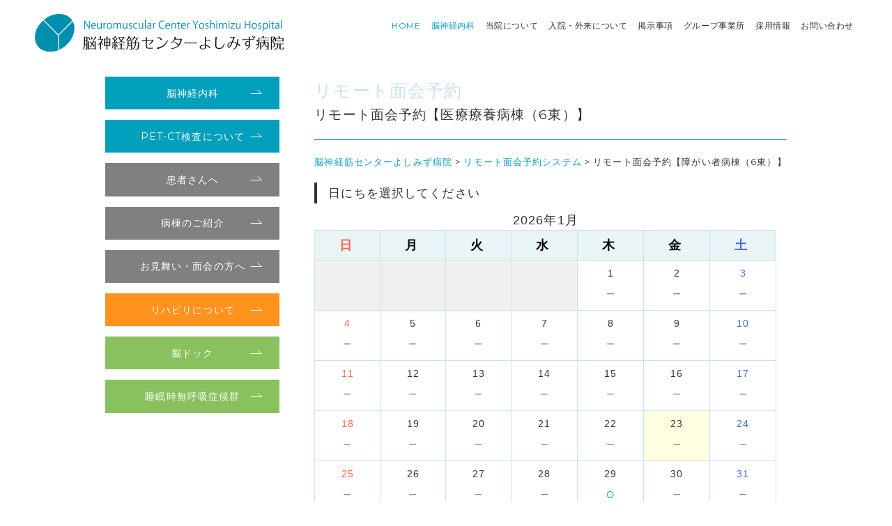

--- FILE ---
content_type: text/html; charset=UTF-8
request_url: https://akn-yoshimizu.com/reservation/reservation_recuperation6/?ymd=1709769600
body_size: 12935
content:
<!DOCTYPE html>
<html lang="ja">
<head>
<meta charset="utf-8">
    
<meta http-equiv="X-UA-Compatible" content="IE=edge" />
<meta name="keywords" content="よしみず病院,リハビリ,脳神経筋センター,高齢者医療,病院,下関市,山口県,入院,介護,デイケア,デイサービス" />
<meta name="description" content="よしみず病院は先進的な医療・介護に取り組み、病めるひとのために、より良い医療を追求します。在宅療養後方支援病院として、地域に根ざした医療を提供し、難病や障害を持った患者さんに、適切な医療・リハビリテーションを行います。" />
<meta name="viewport" content="width=device-width">
<!--<meta name="viewport" content="width=device-width,initial-scale=1.0">-->
<meta name="format-detection" content="telephone=no" />
    
    
<title>
リモート面会予約【障がい者病棟（6東）】 | 脳神経筋センターよしみず病院</title>
    
<link rel="preconnect" href="https://fonts.googleapis.com">
<link rel="preconnect" href="https://fonts.gstatic.com" crossorigin>
<link href="https://fonts.googleapis.com/css2?family=Montserrat:wght@400;500;600&display=swap" rel="stylesheet">
<link href="https://fonts.googleapis.com/css2?family=Noto+Sans+JP:wght@300;400;500;700&display=swap" rel="stylesheet">

<link rel="stylesheet" href="https://akn-yoshimizu.com/wp/wp-content/themes/yoshimizu/css/all.min.css">
<script src="https://kit.fontawesome.com/4843a2a8b4.js" crossorigin="anonymous"></script>
    

<script type="text/javascript">
window.addEventListener('DOMContentLoaded', function(){
	//メニューの表示状態保管用
	var state = false;
	//.bodyのスクロール位置
	var scrollpos = 0;
	//meanmenuの状態による表示制御
	function mm_control() {
		if(jQuery('.mean-nav .nav').is(':visible')) {
			//表示中
			if(state == false) {
				scrollpos = jQuery(window).scrollTop();
				jQuery('body').addClass('fixed').css({'top': -scrollpos});
				jQuery('.mean-container').addClass('open');
				jQuery('.mean-nav .mask').show();
				state = true;
			}
		} else {
			//非表示中
			if(state == true) {
				jQuery('body').removeClass('fixed').css({'top': 0});
				window.scrollTo( 0 , scrollpos );
				jQuery('.mean-container').removeClass('open');
				jQuery('.mean-nav .mask').hide();
				state = false;
			}
		}
	}

	jQuery('#gNav').meanmenu({
	    meanMenuContainer: "#header .h_nav", // メニューを表示させる位置
	    meanScreenWidth: "1180"
	});
	jQuery(document)
	.on('opend.meanmenu closed.meanmenu', function() {
		mm_control();
	})
	.on('touchend click', '.mean-bar .mask', function(e) {
		jQuery('.mean-bar .meanmenu-reveal').trigger('click');
		return false;
	});
	//ウィンドウサイズ変更によるメニュー非表示時の制御
	jQuery(window).on('resize', function() {
		mm_control();
	});
});
</script>

    
    <meta name='robots' content='max-image-preview:large' />
<link rel="alternate" title="oEmbed (JSON)" type="application/json+oembed" href="https://akn-yoshimizu.com/wp-json/oembed/1.0/embed?url=https%3A%2F%2Fakn-yoshimizu.com%2Freservation%2Freservation_recuperation6%2F" />
<link rel="alternate" title="oEmbed (XML)" type="text/xml+oembed" href="https://akn-yoshimizu.com/wp-json/oembed/1.0/embed?url=https%3A%2F%2Fakn-yoshimizu.com%2Freservation%2Freservation_recuperation6%2F&#038;format=xml" />
<style id='wp-img-auto-sizes-contain-inline-css' type='text/css'>
img:is([sizes=auto i],[sizes^="auto," i]){contain-intrinsic-size:3000px 1500px}
/*# sourceURL=wp-img-auto-sizes-contain-inline-css */
</style>
<style id='wp-emoji-styles-inline-css' type='text/css'>

	img.wp-smiley, img.emoji {
		display: inline !important;
		border: none !important;
		box-shadow: none !important;
		height: 1em !important;
		width: 1em !important;
		margin: 0 0.07em !important;
		vertical-align: -0.1em !important;
		background: none !important;
		padding: 0 !important;
	}
/*# sourceURL=wp-emoji-styles-inline-css */
</style>
<style id='wp-block-library-inline-css' type='text/css'>
:root{--wp-block-synced-color:#7a00df;--wp-block-synced-color--rgb:122,0,223;--wp-bound-block-color:var(--wp-block-synced-color);--wp-editor-canvas-background:#ddd;--wp-admin-theme-color:#007cba;--wp-admin-theme-color--rgb:0,124,186;--wp-admin-theme-color-darker-10:#006ba1;--wp-admin-theme-color-darker-10--rgb:0,107,160.5;--wp-admin-theme-color-darker-20:#005a87;--wp-admin-theme-color-darker-20--rgb:0,90,135;--wp-admin-border-width-focus:2px}@media (min-resolution:192dpi){:root{--wp-admin-border-width-focus:1.5px}}.wp-element-button{cursor:pointer}:root .has-very-light-gray-background-color{background-color:#eee}:root .has-very-dark-gray-background-color{background-color:#313131}:root .has-very-light-gray-color{color:#eee}:root .has-very-dark-gray-color{color:#313131}:root .has-vivid-green-cyan-to-vivid-cyan-blue-gradient-background{background:linear-gradient(135deg,#00d084,#0693e3)}:root .has-purple-crush-gradient-background{background:linear-gradient(135deg,#34e2e4,#4721fb 50%,#ab1dfe)}:root .has-hazy-dawn-gradient-background{background:linear-gradient(135deg,#faaca8,#dad0ec)}:root .has-subdued-olive-gradient-background{background:linear-gradient(135deg,#fafae1,#67a671)}:root .has-atomic-cream-gradient-background{background:linear-gradient(135deg,#fdd79a,#004a59)}:root .has-nightshade-gradient-background{background:linear-gradient(135deg,#330968,#31cdcf)}:root .has-midnight-gradient-background{background:linear-gradient(135deg,#020381,#2874fc)}:root{--wp--preset--font-size--normal:16px;--wp--preset--font-size--huge:42px}.has-regular-font-size{font-size:1em}.has-larger-font-size{font-size:2.625em}.has-normal-font-size{font-size:var(--wp--preset--font-size--normal)}.has-huge-font-size{font-size:var(--wp--preset--font-size--huge)}.has-text-align-center{text-align:center}.has-text-align-left{text-align:left}.has-text-align-right{text-align:right}.has-fit-text{white-space:nowrap!important}#end-resizable-editor-section{display:none}.aligncenter{clear:both}.items-justified-left{justify-content:flex-start}.items-justified-center{justify-content:center}.items-justified-right{justify-content:flex-end}.items-justified-space-between{justify-content:space-between}.screen-reader-text{border:0;clip-path:inset(50%);height:1px;margin:-1px;overflow:hidden;padding:0;position:absolute;width:1px;word-wrap:normal!important}.screen-reader-text:focus{background-color:#ddd;clip-path:none;color:#444;display:block;font-size:1em;height:auto;left:5px;line-height:normal;padding:15px 23px 14px;text-decoration:none;top:5px;width:auto;z-index:100000}html :where(.has-border-color){border-style:solid}html :where([style*=border-top-color]){border-top-style:solid}html :where([style*=border-right-color]){border-right-style:solid}html :where([style*=border-bottom-color]){border-bottom-style:solid}html :where([style*=border-left-color]){border-left-style:solid}html :where([style*=border-width]){border-style:solid}html :where([style*=border-top-width]){border-top-style:solid}html :where([style*=border-right-width]){border-right-style:solid}html :where([style*=border-bottom-width]){border-bottom-style:solid}html :where([style*=border-left-width]){border-left-style:solid}html :where(img[class*=wp-image-]){height:auto;max-width:100%}:where(figure){margin:0 0 1em}html :where(.is-position-sticky){--wp-admin--admin-bar--position-offset:var(--wp-admin--admin-bar--height,0px)}@media screen and (max-width:600px){html :where(.is-position-sticky){--wp-admin--admin-bar--position-offset:0px}}

/*# sourceURL=wp-block-library-inline-css */
</style><style id='global-styles-inline-css' type='text/css'>
:root{--wp--preset--aspect-ratio--square: 1;--wp--preset--aspect-ratio--4-3: 4/3;--wp--preset--aspect-ratio--3-4: 3/4;--wp--preset--aspect-ratio--3-2: 3/2;--wp--preset--aspect-ratio--2-3: 2/3;--wp--preset--aspect-ratio--16-9: 16/9;--wp--preset--aspect-ratio--9-16: 9/16;--wp--preset--color--black: #000000;--wp--preset--color--cyan-bluish-gray: #abb8c3;--wp--preset--color--white: #ffffff;--wp--preset--color--pale-pink: #f78da7;--wp--preset--color--vivid-red: #cf2e2e;--wp--preset--color--luminous-vivid-orange: #ff6900;--wp--preset--color--luminous-vivid-amber: #fcb900;--wp--preset--color--light-green-cyan: #7bdcb5;--wp--preset--color--vivid-green-cyan: #00d084;--wp--preset--color--pale-cyan-blue: #8ed1fc;--wp--preset--color--vivid-cyan-blue: #0693e3;--wp--preset--color--vivid-purple: #9b51e0;--wp--preset--gradient--vivid-cyan-blue-to-vivid-purple: linear-gradient(135deg,rgb(6,147,227) 0%,rgb(155,81,224) 100%);--wp--preset--gradient--light-green-cyan-to-vivid-green-cyan: linear-gradient(135deg,rgb(122,220,180) 0%,rgb(0,208,130) 100%);--wp--preset--gradient--luminous-vivid-amber-to-luminous-vivid-orange: linear-gradient(135deg,rgb(252,185,0) 0%,rgb(255,105,0) 100%);--wp--preset--gradient--luminous-vivid-orange-to-vivid-red: linear-gradient(135deg,rgb(255,105,0) 0%,rgb(207,46,46) 100%);--wp--preset--gradient--very-light-gray-to-cyan-bluish-gray: linear-gradient(135deg,rgb(238,238,238) 0%,rgb(169,184,195) 100%);--wp--preset--gradient--cool-to-warm-spectrum: linear-gradient(135deg,rgb(74,234,220) 0%,rgb(151,120,209) 20%,rgb(207,42,186) 40%,rgb(238,44,130) 60%,rgb(251,105,98) 80%,rgb(254,248,76) 100%);--wp--preset--gradient--blush-light-purple: linear-gradient(135deg,rgb(255,206,236) 0%,rgb(152,150,240) 100%);--wp--preset--gradient--blush-bordeaux: linear-gradient(135deg,rgb(254,205,165) 0%,rgb(254,45,45) 50%,rgb(107,0,62) 100%);--wp--preset--gradient--luminous-dusk: linear-gradient(135deg,rgb(255,203,112) 0%,rgb(199,81,192) 50%,rgb(65,88,208) 100%);--wp--preset--gradient--pale-ocean: linear-gradient(135deg,rgb(255,245,203) 0%,rgb(182,227,212) 50%,rgb(51,167,181) 100%);--wp--preset--gradient--electric-grass: linear-gradient(135deg,rgb(202,248,128) 0%,rgb(113,206,126) 100%);--wp--preset--gradient--midnight: linear-gradient(135deg,rgb(2,3,129) 0%,rgb(40,116,252) 100%);--wp--preset--font-size--small: 13px;--wp--preset--font-size--medium: 20px;--wp--preset--font-size--large: 36px;--wp--preset--font-size--x-large: 42px;--wp--preset--spacing--20: 0.44rem;--wp--preset--spacing--30: 0.67rem;--wp--preset--spacing--40: 1rem;--wp--preset--spacing--50: 1.5rem;--wp--preset--spacing--60: 2.25rem;--wp--preset--spacing--70: 3.38rem;--wp--preset--spacing--80: 5.06rem;--wp--preset--shadow--natural: 6px 6px 9px rgba(0, 0, 0, 0.2);--wp--preset--shadow--deep: 12px 12px 50px rgba(0, 0, 0, 0.4);--wp--preset--shadow--sharp: 6px 6px 0px rgba(0, 0, 0, 0.2);--wp--preset--shadow--outlined: 6px 6px 0px -3px rgb(255, 255, 255), 6px 6px rgb(0, 0, 0);--wp--preset--shadow--crisp: 6px 6px 0px rgb(0, 0, 0);}:where(.is-layout-flex){gap: 0.5em;}:where(.is-layout-grid){gap: 0.5em;}body .is-layout-flex{display: flex;}.is-layout-flex{flex-wrap: wrap;align-items: center;}.is-layout-flex > :is(*, div){margin: 0;}body .is-layout-grid{display: grid;}.is-layout-grid > :is(*, div){margin: 0;}:where(.wp-block-columns.is-layout-flex){gap: 2em;}:where(.wp-block-columns.is-layout-grid){gap: 2em;}:where(.wp-block-post-template.is-layout-flex){gap: 1.25em;}:where(.wp-block-post-template.is-layout-grid){gap: 1.25em;}.has-black-color{color: var(--wp--preset--color--black) !important;}.has-cyan-bluish-gray-color{color: var(--wp--preset--color--cyan-bluish-gray) !important;}.has-white-color{color: var(--wp--preset--color--white) !important;}.has-pale-pink-color{color: var(--wp--preset--color--pale-pink) !important;}.has-vivid-red-color{color: var(--wp--preset--color--vivid-red) !important;}.has-luminous-vivid-orange-color{color: var(--wp--preset--color--luminous-vivid-orange) !important;}.has-luminous-vivid-amber-color{color: var(--wp--preset--color--luminous-vivid-amber) !important;}.has-light-green-cyan-color{color: var(--wp--preset--color--light-green-cyan) !important;}.has-vivid-green-cyan-color{color: var(--wp--preset--color--vivid-green-cyan) !important;}.has-pale-cyan-blue-color{color: var(--wp--preset--color--pale-cyan-blue) !important;}.has-vivid-cyan-blue-color{color: var(--wp--preset--color--vivid-cyan-blue) !important;}.has-vivid-purple-color{color: var(--wp--preset--color--vivid-purple) !important;}.has-black-background-color{background-color: var(--wp--preset--color--black) !important;}.has-cyan-bluish-gray-background-color{background-color: var(--wp--preset--color--cyan-bluish-gray) !important;}.has-white-background-color{background-color: var(--wp--preset--color--white) !important;}.has-pale-pink-background-color{background-color: var(--wp--preset--color--pale-pink) !important;}.has-vivid-red-background-color{background-color: var(--wp--preset--color--vivid-red) !important;}.has-luminous-vivid-orange-background-color{background-color: var(--wp--preset--color--luminous-vivid-orange) !important;}.has-luminous-vivid-amber-background-color{background-color: var(--wp--preset--color--luminous-vivid-amber) !important;}.has-light-green-cyan-background-color{background-color: var(--wp--preset--color--light-green-cyan) !important;}.has-vivid-green-cyan-background-color{background-color: var(--wp--preset--color--vivid-green-cyan) !important;}.has-pale-cyan-blue-background-color{background-color: var(--wp--preset--color--pale-cyan-blue) !important;}.has-vivid-cyan-blue-background-color{background-color: var(--wp--preset--color--vivid-cyan-blue) !important;}.has-vivid-purple-background-color{background-color: var(--wp--preset--color--vivid-purple) !important;}.has-black-border-color{border-color: var(--wp--preset--color--black) !important;}.has-cyan-bluish-gray-border-color{border-color: var(--wp--preset--color--cyan-bluish-gray) !important;}.has-white-border-color{border-color: var(--wp--preset--color--white) !important;}.has-pale-pink-border-color{border-color: var(--wp--preset--color--pale-pink) !important;}.has-vivid-red-border-color{border-color: var(--wp--preset--color--vivid-red) !important;}.has-luminous-vivid-orange-border-color{border-color: var(--wp--preset--color--luminous-vivid-orange) !important;}.has-luminous-vivid-amber-border-color{border-color: var(--wp--preset--color--luminous-vivid-amber) !important;}.has-light-green-cyan-border-color{border-color: var(--wp--preset--color--light-green-cyan) !important;}.has-vivid-green-cyan-border-color{border-color: var(--wp--preset--color--vivid-green-cyan) !important;}.has-pale-cyan-blue-border-color{border-color: var(--wp--preset--color--pale-cyan-blue) !important;}.has-vivid-cyan-blue-border-color{border-color: var(--wp--preset--color--vivid-cyan-blue) !important;}.has-vivid-purple-border-color{border-color: var(--wp--preset--color--vivid-purple) !important;}.has-vivid-cyan-blue-to-vivid-purple-gradient-background{background: var(--wp--preset--gradient--vivid-cyan-blue-to-vivid-purple) !important;}.has-light-green-cyan-to-vivid-green-cyan-gradient-background{background: var(--wp--preset--gradient--light-green-cyan-to-vivid-green-cyan) !important;}.has-luminous-vivid-amber-to-luminous-vivid-orange-gradient-background{background: var(--wp--preset--gradient--luminous-vivid-amber-to-luminous-vivid-orange) !important;}.has-luminous-vivid-orange-to-vivid-red-gradient-background{background: var(--wp--preset--gradient--luminous-vivid-orange-to-vivid-red) !important;}.has-very-light-gray-to-cyan-bluish-gray-gradient-background{background: var(--wp--preset--gradient--very-light-gray-to-cyan-bluish-gray) !important;}.has-cool-to-warm-spectrum-gradient-background{background: var(--wp--preset--gradient--cool-to-warm-spectrum) !important;}.has-blush-light-purple-gradient-background{background: var(--wp--preset--gradient--blush-light-purple) !important;}.has-blush-bordeaux-gradient-background{background: var(--wp--preset--gradient--blush-bordeaux) !important;}.has-luminous-dusk-gradient-background{background: var(--wp--preset--gradient--luminous-dusk) !important;}.has-pale-ocean-gradient-background{background: var(--wp--preset--gradient--pale-ocean) !important;}.has-electric-grass-gradient-background{background: var(--wp--preset--gradient--electric-grass) !important;}.has-midnight-gradient-background{background: var(--wp--preset--gradient--midnight) !important;}.has-small-font-size{font-size: var(--wp--preset--font-size--small) !important;}.has-medium-font-size{font-size: var(--wp--preset--font-size--medium) !important;}.has-large-font-size{font-size: var(--wp--preset--font-size--large) !important;}.has-x-large-font-size{font-size: var(--wp--preset--font-size--x-large) !important;}
/*# sourceURL=global-styles-inline-css */
</style>

<style id='classic-theme-styles-inline-css' type='text/css'>
/*! This file is auto-generated */
.wp-block-button__link{color:#fff;background-color:#32373c;border-radius:9999px;box-shadow:none;text-decoration:none;padding:calc(.667em + 2px) calc(1.333em + 2px);font-size:1.125em}.wp-block-file__button{background:#32373c;color:#fff;text-decoration:none}
/*# sourceURL=/wp-includes/css/classic-themes.min.css */
</style>
<link rel='stylesheet' id='contact-form-7-css' href='https://akn-yoshimizu.com/wp/wp-content/plugins/contact-form-7/includes/css/styles.css?ver=5.5.3' type='text/css' media='all' />
<link rel='stylesheet' id='contact-form-7-confirm-css' href='https://akn-yoshimizu.com/wp/wp-content/plugins/contact-form-7-add-confirm/includes/css/styles.css?ver=5.1' type='text/css' media='all' />
<link rel='stylesheet' id='style-css' href='https://akn-yoshimizu.com/wp/wp-content/themes/yoshimizu/style.css?ver=1745988194' type='text/css' media='all' />
<link rel='stylesheet' id='reset-css' href='https://akn-yoshimizu.com/wp/wp-content/themes/yoshimizu/css/reset.css?ver=6.9' type='text/css' media='all' />
<link rel='stylesheet' id='slick-css' href='https://akn-yoshimizu.com/wp/wp-content/themes/yoshimizu/css/slick.css?ver=6.9' type='text/css' media='all' />
<link rel='stylesheet' id='slick-theme-css' href='https://akn-yoshimizu.com/wp/wp-content/themes/yoshimizu/css/slick-theme.css?ver=6.9' type='text/css' media='all' />
<link rel='stylesheet' id='meanmenu-css' href='https://akn-yoshimizu.com/wp/wp-content/themes/yoshimizu/css/meanmenu.css?ver=6.9' type='text/css' media='all' />
<style id='akismet-widget-style-inline-css' type='text/css'>

			.a-stats {
				--akismet-color-mid-green: #357b49;
				--akismet-color-white: #fff;
				--akismet-color-light-grey: #f6f7f7;

				max-width: 350px;
				width: auto;
			}

			.a-stats * {
				all: unset;
				box-sizing: border-box;
			}

			.a-stats strong {
				font-weight: 600;
			}

			.a-stats a.a-stats__link,
			.a-stats a.a-stats__link:visited,
			.a-stats a.a-stats__link:active {
				background: var(--akismet-color-mid-green);
				border: none;
				box-shadow: none;
				border-radius: 8px;
				color: var(--akismet-color-white);
				cursor: pointer;
				display: block;
				font-family: -apple-system, BlinkMacSystemFont, 'Segoe UI', 'Roboto', 'Oxygen-Sans', 'Ubuntu', 'Cantarell', 'Helvetica Neue', sans-serif;
				font-weight: 500;
				padding: 12px;
				text-align: center;
				text-decoration: none;
				transition: all 0.2s ease;
			}

			/* Extra specificity to deal with TwentyTwentyOne focus style */
			.widget .a-stats a.a-stats__link:focus {
				background: var(--akismet-color-mid-green);
				color: var(--akismet-color-white);
				text-decoration: none;
			}

			.a-stats a.a-stats__link:hover {
				filter: brightness(110%);
				box-shadow: 0 4px 12px rgba(0, 0, 0, 0.06), 0 0 2px rgba(0, 0, 0, 0.16);
			}

			.a-stats .count {
				color: var(--akismet-color-white);
				display: block;
				font-size: 1.5em;
				line-height: 1.4;
				padding: 0 13px;
				white-space: nowrap;
			}
		
/*# sourceURL=akismet-widget-style-inline-css */
</style>
<link rel='stylesheet' id='mts_simple_booking_front_css-css' href='https://akn-yoshimizu.com/wp/wp-content/plugins/mts-simple-booking-c/css/mtssb-front.css?ver=6.9' type='text/css' media='all' />
<script type="text/javascript" src="https://akn-yoshimizu.com/wp/wp-includes/js/jquery/jquery.min.js?ver=3.7.1" id="jquery-core-js"></script>
<script type="text/javascript" src="https://akn-yoshimizu.com/wp/wp-includes/js/jquery/jquery-migrate.min.js?ver=3.4.1" id="jquery-migrate-js"></script>
<link rel="https://api.w.org/" href="https://akn-yoshimizu.com/wp-json/" /><link rel="alternate" title="JSON" type="application/json" href="https://akn-yoshimizu.com/wp-json/wp/v2/pages/89" /><link rel="EditURI" type="application/rsd+xml" title="RSD" href="https://akn-yoshimizu.com/wp/xmlrpc.php?rsd" />
<meta name="generator" content="WordPress 6.9" />
<link rel="canonical" href="https://akn-yoshimizu.com/reservation/reservation_recuperation6/" />
<link rel='shortlink' href='https://akn-yoshimizu.com/?p=89' />
<link rel="icon" href="https://akn-yoshimizu.com/wp/wp-content/uploads/2021/11/cropped-favicon-32x32.png" sizes="32x32" />
<link rel="icon" href="https://akn-yoshimizu.com/wp/wp-content/uploads/2021/11/cropped-favicon-192x192.png" sizes="192x192" />
<link rel="apple-touch-icon" href="https://akn-yoshimizu.com/wp/wp-content/uploads/2021/11/cropped-favicon-180x180.png" />
<meta name="msapplication-TileImage" content="https://akn-yoshimizu.com/wp/wp-content/uploads/2021/11/cropped-favicon-270x270.png" />
    
    <link href="https://cdnjs.cloudflare.com/ajax/libs/lightbox2/2.7.1/css/lightbox.css" rel="stylesheet">
<script src="https://ajax.googleapis.com/ajax/libs/jquery/3.1.1/jquery.min.js"></script>
<script src="https://cdnjs.cloudflare.com/ajax/libs/lightbox2/2.7.1/js/lightbox.min.js" type="text/javascript"></script>
    
<link rel="preconnect" href="https://fonts.googleapis.com">
<link rel="preconnect" href="https://fonts.gstatic.com" crossorigin>
<link href="https://fonts.googleapis.com/css2?family=Noto+Serif+JP:wght@400;500;600;700&display=swap" rel="stylesheet">
    
    <!-- Organization（Hospital）構造化データ サイトリンクを表示させるため -->
<script type="application/ld+json">
{
 "@context": "https://schema.org",
 "@type": "Hospital",
 "name": "よしみず病院",
 "alternateName": "吉水病院",
 "url": "https://akn-yoshimizu.com/",
 "logo": "https://akn-yoshimizu.com/images/logo.svg"
}

</script>
</head>
<body>
    

 
<div id="wrap">

    
<!--header-->
<header id="header">
	<div class="container">
		<div id="h_top">
		    <h1 class="h1hedding"><a href="https://akn-yoshimizu.com/"><img src="https://akn-yoshimizu.com/wp/wp-content/themes/yoshimizu/images/logo.svg" alt="よしみず病院" /></a></h1>
        <div class="pc-dN">
            <p class="tel__num"><a href="tel:0832313888">083-231-3888</a></p>
<!--
            <p class="op_jikan">診療時間 9:00〜17:00［土(午後)/日/祝日除く］
            </p>
-->
        </div>
			<div class="h_nav">
				<nav id="gNav">
					<ul class="nav">
                        <li><a href="https://akn-yoshimizu.com/">HOME</a></li>
                        <li><a href="https://akn-yoshimizu.com/cranialnerves">脳神経内科</a></li>
<!--
                        <li>
							<a href="https://akn-yoshimizu.com/rehabilitation">リハビリテーション部門</a>
							<ul class="sub-menu">
                                <div>
                                <li><a href="https://akn-yoshimizu.com/rehabilitation">リハビリテーション部門</a></li>
								<li><a href="https://akn-yoshimizu.com/rehabilitation_purpose">目的別リハビリテーション</a></li>
                                <li><a href="https://akn-yoshimizu.com/rehabilitation_child">小児リハビリテーション</a></li>
                                </div>
                                <div>
                                <li><a href="https://akn-yoshimizu.com/rehabilitation_staff">スタッフ紹介</a></li>
                                <li><a href="https://akn-yoshimizu.com/rehabilitation_device">リハビリテーション機器</a></li>
                                <li><a href="https://akn-yoshimizu.com/rehabilitation_1frame">よしみず病院リハビリの一コマ</a></li>
                                </div>
                                <div>
								<li class=""><a href="https://akn-yoshimizu.com/shoefitter">シューフィッター</a></li>
								<li class="junbi"><a href="https://akn-yoshimizu.com/featuresofrehabilitation">リハビリテーションの特徴</a></li>
                                </div>
							</ul>
						</li>
-->
						
                        <li>
							<a href="https://akn-yoshimizu.com/about" style="color: #333;">当院について</a>
							<ul class="sub-menu">
                                <div>
                                <li><a href="https://akn-yoshimizu.com/about">当院について</a></li>
                                </div>
                                <div>
                                <li class="sub-menu_title">病院概要</li>
								<li class=""><a href="https://akn-yoshimizu.com/philosophy">理念、基本方針</a></li>
                                <li><a href="https://akn-yoshimizu.com/chairman">理事長挨拶</a></li>
                                <li><a href="https://akn-yoshimizu.com/director">院長挨拶</a></li>
                                <li class=""><a href="https://akn-yoshimizu.com/rightsandobligations">患者の権利と義務について</a></li>
                                <li class=""><a href="https://akn-yoshimizu.com/ethics">医療従事者の職業倫理及び<br class="sp-dN">臨床倫理に関する方針</a></li>
                                <li class=""><a href="https://akn-yoshimizu.com/guidelines">個人情報の取り扱い、<br class="sp-dN">虐待防止の指針について</a></li>
                                <li class=""><a href="https://akn-yoshimizu.com/performance">診療実績</a></li>
                                <li class=""><a href="https://akn-yoshimizu.com/cinical_research">臨床研究について</a></li>
                                    
                                </div>
                                <div class="">
                                    <li class="sub-menu_title">各部門のご紹介</li>
                                    <li><a href="https://akn-yoshimizu.com/nurse">看護部</a></li>
                                    <li><a href="https://akn-yoshimizu.com/rehabilitation">リハビリテーション部</a></li>
                                    <li><a href="https://akn-yoshimizu.com/pharmaceutical">薬剤部</a></li>
                                    <li><a href="https://akn-yoshimizu.com/kensaka">検査課</a></li>
<!--                                    <li class="junbi"><a href="https://akn-yoshimizu.com/">診療技術部</a></li>-->
<!--
                                
                                <li class=""><a href="https://akn-yoshimizu.com/kangobucho">看護部　部長挨拶</a></li>
                                <li class=""><a href="https://akn-yoshimizu.com/kangogaiyo">看護部概要</a></li>
                                <li><a href="https://akn-yoshimizu.com/nursesystem">勤務体制と教育制度</a></li>
                                <li><a href="https://akn-yoshimizu.com/epa">EPA(経済連携協定)</a></li>
                                <li class="junbi"><a href="https://akn-yoshimizu.com/">リハビリテーション部　部長挨拶</a></li>
                                <li><a href="https://akn-yoshimizu.com/rehabilitation">リハビリテーション部門</a></li>
                                <li><a href="https://akn-yoshimizu.com/rehabilitationgroup">リハビリテーション部　各部門</a></li>
                                <li><a href="https://akn-yoshimizu.com/rehabilitation_purpose">目的別リハビリテーション</a></li>
                                <li><a href="https://akn-yoshimizu.com/shoefitter">シューフィッター</a></li>
                                <li class="junbi"><a href="https://akn-yoshimizu.com/featuresofrehabilitation">リハビリテーションの特徴</a></li>
-->
                                
                                </div>
                                <div>
                                <li class="sub-menu_title">施設案内</li>
                                
                                
                                <li><a href="https://akn-yoshimizu.com/ward">病棟のご紹介</a></li>
                                <li><a href="https://akn-yoshimizu.com/store">レストラン・売店について</a></li>
                                    <li><a href="https://akn-yoshimizu.com/parking">駐車場について</a></li>
                                <li><a href="https://akn-yoshimizu.com/access">交通アクセス</a></li>
                                </div>

							</ul>
						</li>
                        
                        <li>
							<a href="https://akn-yoshimizu.com/patient" style="color: #333;">入院・外来について</a>
							<ul class="sub-menu">
                                <div>
                                <li><a href="https://akn-yoshimizu.com/patient">患者さんへ</a></li>
                                </div>
                                
                                <div class="">
                                <li class="sub-menu_title">外来のご案内</li>
<!--                                <li class="junbi"><a href="https://akn-yoshimizu.com/specialists">専門医のページ</a></li>-->
								<li class=""><a href="https://akn-yoshimizu.com/outpatientconsultation">外来受診について</a></li>
								<li class=""><a href="https://akn-yoshimizu.com/medicaldoctortable">診療担当医表</a></li>
                                <li class=""><a href="https://akn-yoshimizu.com/secondopinion">セカンドオピニオン外来について</a></li>
                                </div>
                                <div>
								<li class="sub-menu_title">入院のご案内</li>
                                <li><a href="https://akn-yoshimizu.com/patient_visits">お見舞い・面会の方へ</a></li>
								<li class=""><a href="https://akn-yoshimizu.com/procedure">入院手続について</a></li>
								<li class=""><a href="https://akn-yoshimizu.com/bring">入院時に持参いただくもの</a></li>
								<li class=""><a href="https://akn-yoshimizu.com/please">入院中のお願い</a></li>
                                <li class=""><a href="https://akn-yoshimizu.com/costs">入院費用について</a></li>
								<li class=""><a href="https://akn-yoshimizu.com/facilityintroduction">病室のご紹介</a></li>
								<li class=""><a href="https://akn-yoshimizu.com/nasva">NASVA短期入院制度について</a></li>
                                <li class=""><a href="https://akn-yoshimizu.com/clinicaltraining">臨床研修・実習受入病院としてのお願い</a></li>
                                </div>
                                
                                <div class="">
                                <li class="sub-menu_title">在宅サービスについて</li>
                                <li class=""><a href="https://akn-yoshimizu.com/homeservice">介護保険で受けられる在宅サービス</a></li>
                                <li class=""><a href="https://akn-yoshimizu.com/outpatientrehabilitation">通所リハビリテーション</a></li>
                                <li class=""><a href="https://akn-yoshimizu.com/visitrehabilitation">訪問リハビリテーション</a></li>
                                </div>
                                
                                <div class="">
                                <li class="sub-menu_title">診療関連情報</li>
                                <li class=""><a href="https://akn-yoshimizu.com/communitymedical">地域医療連携室について</a></li>
                                <li class=""><a href="https://akn-yoshimizu.com/homecaresupportroom">居宅介護支援室</a></li>
                                <li class=""><a href="https://akn-yoshimizu.com/consultation">患者サポート窓口</a></li>
                                <li class=""><a href="https://akn-yoshimizu.com/consultation">医療安全管理室</a></li>
                                </div>
                                
							</ul>
						</li>
                        
                        <li><a href="https://akn-yoshimizu.com/keiji" style="color: #333;">掲示事項</a></li>
                        
						<li>
							<a href="https://akn-yoshimizu.com/group" style="color: #333;">グループ事業所</a>
							<ul class="sub-menu">
                                
                                <div>
                                <li><a href="https://akn-yoshimizu.com/group">グループ事業所</a></li>
								<li class=""><a href="https://akn-yoshimizu.com/yoshimizu_naika">𠮷水内科<br>＜在宅療養支援診療所＞</a></li>
                                <li class=""><a href="https://akn-yoshimizu.com/katsuyamaclinic">勝山クリニック<br>＜在宅療養支援診療所＞</a></li>
                                </div>
                                <div>
                                <li class=""><a href="https://akn-yoshimizu.com/ushiroda">後田地区＜グループ事業所＞</a></li>
								<li class=""><a href="https://akn-yoshimizu.com/shioiri">汐入地区＜グループ事業所＞</a></li>
                                <li class=""><a href="https://akn-yoshimizu.com/katsuyama">勝山地区＜グループ事業所＞</a></li>
                                <li class=""><a href="https://akn-yoshimizu.com/kitakyushu">北九州地区＜グループ事業所＞</a></li>
                                <li class=""><a href="https://akn-yoshimizu.com/hakuundai">ケアシティ白雲台＜グループホーム＞</a></li>
                                </div>
                                <div>
								<li class=""><a href="https://akn-yoshimizu.com/sakurayama">桜山地区＜グループ事業所＞</a></li>
                                <li class=""><a href="https://akn-yoshimizu.com/karato">唐戸地区＜グループ事業所＞</a></li>
                                <li class=""><a href="https://akn-yoshimizu.com/tokyo">東京地区＜グループ事業所＞</a></li>
                                <li class=""><a href="https://akn-yoshimizu.com/wakaba">わかば保育園・わかば病児保育所</a></li>
                                </div>
							</ul>
						</li>
                        <li>
							<a href="https://akn-yoshimizu.com/recruit" style="color: #333;">採用情報</a>
							<ul class="sub-menu">
                                <div>
                                <li><a href="https://akn-yoshimizu.com/recruit">採用情報</a></li>
<!--								<li class=""><a href="https://akn-yoshimizu.com/recruit_list">求人一覧</a></li>-->
								<li class=""><a href="https://akn-yoshimizu.com/recruit_info">病院見学、採用試験情報</a></li>
<!--								<li class="junbi"><a href="https://akn-yoshimizu.com/">職員紹介</a></li>-->
                                </div>
                                <div>
                                
<!--                                <li class="junbi"><a href="https://akn-yoshimizu.com/recruit_welfare">福利厚生</a></li>-->
                                <li><a href="https://akn-yoshimizu.com/recruit_entry_form">エントリーフォーム</a></li>
                                </div>
							</ul>
						</li>
                        <li><a href="https://akn-yoshimizu.com/contact" style="color: #333;">お問い合わせ</a></li>
					</ul>
					<div class="mask"></div>
				</nav>
			</div>
            
		</div>
        
        <div class="news_scroll">
                    </div>
        
	</div>
</header>

<!--/header-->
<!--↓↓↓↓↓↓↓↓↓↓↓↓↓↓↓サイドバー-->
<div class="main_top">
<div class="sidebar_top sidebar_top_content order1">
<!-- sidebar.phpで出力される -->
<div class="side">
    <div class="top_menu">


        <div class="button_wrap">
            <a class="button" href="https://akn-yoshimizu.com/cranialnerves" style="background-color: #009fbc;">脳神経内科</a>
            <a class="button" href="https://akn-yoshimizu.com/pet" style="background-color: #009fbc;">PET-CT検査について</a>
            <a class="button" href="https://akn-yoshimizu.com/patient">患者さんへ</a>
            <a class="button" href="https://akn-yoshimizu.com/ward">病棟のご紹介</a>
            <a class="button" href="https://akn-yoshimizu.com/patient_visits">お見舞い・面会の方へ</a>
            <a class="button" href="https://akn-yoshimizu.com/rehabilitation" style="background-color: #FF931E;">リハビリについて</a>
            <a class="button" href="https://akn-yoshimizu.com/braindock" style="background-color: #88C15E;">脳ドック</a>
            <a class="button" href="https://akn-yoshimizu.com/sas" style="background-color: #88C15E;">睡眠時無呼吸症候群</a>
        </div>
        
        
    </div>
</div></div>
<div class="main_center order2">
<!--↑↑↑↑↑↑↑↑↑↑↑↑↑↑↑サイドバー-->
<div class="page02">
    <p>リモート面会予約</p>
    <h2 class="h2hedding">リモート面会予約【医療療養病棟（6東）】</h2>
    <hr>
<div class="breadcrumbs" typeof="BreadcrumbList" vocab="https://schema.org/">
<!-- Breadcrumb NavXT 6.6.0 -->
<span property="itemListElement" typeof="ListItem"><a property="item" typeof="WebPage" title="Go to 脳神経筋センターよしみず病院." href="https://akn-yoshimizu.com" class="home" ><span property="name">脳神経筋センターよしみず病院</span></a><meta property="position" content="1"></span> &gt; <span property="itemListElement" typeof="ListItem"><a property="item" typeof="WebPage" title="Go to リモート面会予約システム." href="https://akn-yoshimizu.com/reservation/" class="post post-page" ><span property="name">リモート面会予約システム</span></a><meta property="position" content="2"></span> &gt; <span property="itemListElement" typeof="ListItem"><span property="name" class="post post-page current-item">リモート面会予約【障がい者病棟（6東）】</span><meta property="url" content="https://akn-yoshimizu.com/reservation/reservation_recuperation6/"><meta property="position" content="3"></span></div>
</div>
    
<div class="content">
    <div class="">
        <div class="reservation">

            <div class="reservation01">
                
	<div class="monthly-calendar">
        <h5 class="h5hedding" style="margin-top: 20px;">日にちを選択してください</h5>
	<table>
				<caption>2026年1月</caption>
		<tr>
			<th class="week-title sun">日</th><th class="week-title mon">月</th><th class="week-title tue">火</th><th class="week-title wed">水</th><th class="week-title thu">木</th><th class="week-title fri">金</th><th class="week-title sat">土</th>		</tr>

		<tr>
<td class="day-box no-day">&nbsp;</td>
<td class="day-box no-day">&nbsp;</td>
<td class="day-box no-day">&nbsp;</td>
<td class="day-box no-day">&nbsp;</td>
<td class="day-box thu disable"><div class="day-number">1</div><div class="calendar-mark">－</div></td>
<td class="day-box fri disable"><div class="day-number">2</div><div class="calendar-mark">－</div></td>
<td class="day-box sat disable"><div class="day-number">3</div><div class="calendar-mark">－</div></td>
</tr>
<tr>
<td class="day-box sun disable"><div class="day-number">4</div><div class="calendar-mark">－</div></td>
<td class="day-box mon disable"><div class="day-number">5</div><div class="calendar-mark">－</div></td>
<td class="day-box tue disable"><div class="day-number">6</div><div class="calendar-mark">－</div></td>
<td class="day-box wed disable"><div class="day-number">7</div><div class="calendar-mark">－</div></td>
<td class="day-box thu disable"><div class="day-number">8</div><div class="calendar-mark">－</div></td>
<td class="day-box fri disable"><div class="day-number">9</div><div class="calendar-mark">－</div></td>
<td class="day-box sat disable"><div class="day-number">10</div><div class="calendar-mark">－</div></td>
</tr>
<tr>
<td class="day-box sun disable"><div class="day-number">11</div><div class="calendar-mark">－</div></td>
<td class="day-box mon disable"><div class="day-number">12</div><div class="calendar-mark">－</div></td>
<td class="day-box tue disable"><div class="day-number">13</div><div class="calendar-mark">－</div></td>
<td class="day-box wed disable"><div class="day-number">14</div><div class="calendar-mark">－</div></td>
<td class="day-box thu disable"><div class="day-number">15</div><div class="calendar-mark">－</div></td>
<td class="day-box fri disable"><div class="day-number">16</div><div class="calendar-mark">－</div></td>
<td class="day-box sat disable"><div class="day-number">17</div><div class="calendar-mark">－</div></td>
</tr>
<tr>
<td class="day-box sun disable"><div class="day-number">18</div><div class="calendar-mark">－</div></td>
<td class="day-box mon disable"><div class="day-number">19</div><div class="calendar-mark">－</div></td>
<td class="day-box tue disable"><div class="day-number">20</div><div class="calendar-mark">－</div></td>
<td class="day-box wed disable"><div class="day-number">21</div><div class="calendar-mark">－</div></td>
<td class="day-box thu disable"><div class="day-number">22</div><div class="calendar-mark">－</div></td>
<td class="day-box fri disable today"><div class="day-number">23</div><div class="calendar-mark">－</div></td>
<td class="day-box sat disable"><div class="day-number">24</div><div class="calendar-mark">－</div></td>
</tr>
<tr>
<td class="day-box sun disable"><div class="day-number">25</div><div class="calendar-mark">－</div></td>
<td class="day-box mon disable"><div class="day-number">26</div><div class="calendar-mark">－</div></td>
<td class="day-box tue disable"><div class="day-number">27</div><div class="calendar-mark">－</div></td>
<td class="day-box wed disable"><div class="day-number">28</div><div class="calendar-mark">－</div></td>
<td class="day-box thu vacant"><div class="day-number">29</div><div class="calendar-mark"><a class="calendar-daylink" href="https://akn-yoshimizu.com/reservation/reservation_recuperation6/?ymd=1769644800">○</a></div></td>
<td class="day-box fri disable"><div class="day-number">30</div><div class="calendar-mark">－</div></td>
<td class="day-box sat disable"><div class="day-number">31</div><div class="calendar-mark">－</div></td>
	</table>
		<div class="monthly-prev-next">
		<div class="monthly-prev"><span class="no-link">2025年12月</span></div>
		<div class="monthly-next"><a href="https://akn-yoshimizu.com/reservation/reservation_recuperation6/?ym=2026-2">2026年2月</a></div>
		<br style="clear:both" />
	</div>


	</div><!-- reservation-table -->
	
            </div>
        </div>
    </div>
</div>
</div>

</div>
<div class="section_link">
    <hr>
<ul class="slider">
    
        <li>
        
        <a href="https://akn-yoshimizu.com/group/" target="_blank">
            <img src="https://akn-yoshimizu.com/wp/wp-content/uploads/2024/03/211026_043_600_300.jpg" >
            <p class="slider_banner_txt">グループ事業所</p>
        </a>
        
    </li>
        <li>
        
        <a href="https://akn-yoshimizu.com/scholarship/" target="_blank">
            <img src="https://akn-yoshimizu.com/wp/wp-content/uploads/2024/03/薬剤師奨学金制度バナー.jpg" >
            <p class="slider_banner_txt">薬剤師奨学金支援制度について</p>
        </a>
        
    </li>
    </ul>
</div>
<footer class="footer">
    <div class="footer_txt">
    <div class="footer_txt00">
        <a href="https://akn-yoshimizu.com/"><img src="https://akn-yoshimizu.com/wp/wp-content/themes/yoshimizu/images/logo.svg" alt="よしみず病院" /></a>
        <p>
        〒751-0826 山口県下関市後田町1丁目1番1号</p>
        <p class="tel__num"><a href="tel:0832313888">083-231-3888</a></p>
        
        <p class="address"><span>診療時間</span>　9：00～12：00（受付8：45～11：30）<br clas="sp-dN">　13：00～17：00（受付12：45～16：30）<br clas="pc-dN"> </p>
        <p class="address" style="margin-top: 5px;">
        <span>休診日</span>　土曜日・日曜日・祝祭日<br clas="sp-dN">　年末年始（12月30日～1月3日）<br clas="pc-dN">　お盆（8月14日～16日）
        </p>
    </div>
    
    <div class="">
    <div class="" id="g_map">
    <iframe src="https://www.google.com/maps/embed?pb=!1m18!1m12!1m3!1d6618.225801061701!2d130.9231272482597!3d33.96393752214016!2m3!1f0!2f0!3f0!3m2!1i1024!2i768!4f13.1!3m3!1m2!1s0x3543bcfe55555555%3A0xf10a6463d61fa85a!2z44KI44GX44G_44Ga55eF6Zmi!5e0!3m2!1sja!2sjp!4v1640059390837!5m2!1sja!2sjp" width="540" height="300" style="border:0;" allowfullscreen="" loading="lazy"></iframe>
    </div>
    </div>
    </div>
    <hr>
    
<!--
    <ul class="nav-list">
        <li><a href="https://akn-yoshimizu.com/akanekai">特定医療法人茜会について</a></li>
        <li><a href="https://akn-yoshimizu.com/privacy">プライバーポリシー</a></li>
        <li><a href="https://akn-yoshimizu.com/sitemap">サイトマップ</a></li>
    </ul>
-->

    <p class="copy">Copyright &copy;Yoshimizu Hospital . All Rights Reserved.</p>
</footer>



</div>
    
<div id="page_top"><a href="#"></a></div>

<script type="speculationrules">
{"prefetch":[{"source":"document","where":{"and":[{"href_matches":"/*"},{"not":{"href_matches":["/wp/wp-*.php","/wp/wp-admin/*","/wp/wp-content/uploads/*","/wp/wp-content/*","/wp/wp-content/plugins/*","/wp/wp-content/themes/yoshimizu/*","/*\\?(.+)"]}},{"not":{"selector_matches":"a[rel~=\"nofollow\"]"}},{"not":{"selector_matches":".no-prefetch, .no-prefetch a"}}]},"eagerness":"conservative"}]}
</script>
<script type="text/javascript" src="https://akn-yoshimizu.com/wp/wp-includes/js/dist/vendor/wp-polyfill.min.js?ver=3.15.0" id="wp-polyfill-js"></script>
<script type="text/javascript" id="contact-form-7-js-extra">
/* <![CDATA[ */
var wpcf7 = {"api":{"root":"https://akn-yoshimizu.com/wp-json/","namespace":"contact-form-7/v1"}};
//# sourceURL=contact-form-7-js-extra
/* ]]> */
</script>
<script type="text/javascript" src="https://akn-yoshimizu.com/wp/wp-content/plugins/contact-form-7/includes/js/index.js?ver=5.5.3" id="contact-form-7-js"></script>
<script type="text/javascript" src="https://akn-yoshimizu.com/wp/wp-includes/js/jquery/jquery.form.min.js?ver=4.3.0" id="jquery-form-js"></script>
<script type="text/javascript" src="https://akn-yoshimizu.com/wp/wp-content/plugins/contact-form-7-add-confirm/includes/js/scripts.js?ver=5.1" id="contact-form-7-confirm-js"></script>
<script type="text/javascript" src="https://akn-yoshimizu.com/wp/wp-content/themes/yoshimizu/js/slick.min.js?ver=6.9" id="slickmin-js"></script>
<script type="text/javascript" src="https://akn-yoshimizu.com/wp/wp-content/themes/yoshimizu/js/main.js?ver=6.9" id="main-js"></script>
<script type="text/javascript" src="https://akn-yoshimizu.com/wp/wp-content/themes/yoshimizu/js/jquery-3.2.1.min.js?ver=6.9" id="min-js"></script>
<script type="text/javascript" src="https://akn-yoshimizu.com/wp/wp-content/themes/yoshimizu/js/jquery.meanmenu.min.js?ver=6.9" id="meanmenu-js"></script>
<script id="wp-emoji-settings" type="application/json">
{"baseUrl":"https://s.w.org/images/core/emoji/17.0.2/72x72/","ext":".png","svgUrl":"https://s.w.org/images/core/emoji/17.0.2/svg/","svgExt":".svg","source":{"concatemoji":"https://akn-yoshimizu.com/wp/wp-includes/js/wp-emoji-release.min.js?ver=6.9"}}
</script>
<script type="module">
/* <![CDATA[ */
/*! This file is auto-generated */
const a=JSON.parse(document.getElementById("wp-emoji-settings").textContent),o=(window._wpemojiSettings=a,"wpEmojiSettingsSupports"),s=["flag","emoji"];function i(e){try{var t={supportTests:e,timestamp:(new Date).valueOf()};sessionStorage.setItem(o,JSON.stringify(t))}catch(e){}}function c(e,t,n){e.clearRect(0,0,e.canvas.width,e.canvas.height),e.fillText(t,0,0);t=new Uint32Array(e.getImageData(0,0,e.canvas.width,e.canvas.height).data);e.clearRect(0,0,e.canvas.width,e.canvas.height),e.fillText(n,0,0);const a=new Uint32Array(e.getImageData(0,0,e.canvas.width,e.canvas.height).data);return t.every((e,t)=>e===a[t])}function p(e,t){e.clearRect(0,0,e.canvas.width,e.canvas.height),e.fillText(t,0,0);var n=e.getImageData(16,16,1,1);for(let e=0;e<n.data.length;e++)if(0!==n.data[e])return!1;return!0}function u(e,t,n,a){switch(t){case"flag":return n(e,"\ud83c\udff3\ufe0f\u200d\u26a7\ufe0f","\ud83c\udff3\ufe0f\u200b\u26a7\ufe0f")?!1:!n(e,"\ud83c\udde8\ud83c\uddf6","\ud83c\udde8\u200b\ud83c\uddf6")&&!n(e,"\ud83c\udff4\udb40\udc67\udb40\udc62\udb40\udc65\udb40\udc6e\udb40\udc67\udb40\udc7f","\ud83c\udff4\u200b\udb40\udc67\u200b\udb40\udc62\u200b\udb40\udc65\u200b\udb40\udc6e\u200b\udb40\udc67\u200b\udb40\udc7f");case"emoji":return!a(e,"\ud83e\u1fac8")}return!1}function f(e,t,n,a){let r;const o=(r="undefined"!=typeof WorkerGlobalScope&&self instanceof WorkerGlobalScope?new OffscreenCanvas(300,150):document.createElement("canvas")).getContext("2d",{willReadFrequently:!0}),s=(o.textBaseline="top",o.font="600 32px Arial",{});return e.forEach(e=>{s[e]=t(o,e,n,a)}),s}function r(e){var t=document.createElement("script");t.src=e,t.defer=!0,document.head.appendChild(t)}a.supports={everything:!0,everythingExceptFlag:!0},new Promise(t=>{let n=function(){try{var e=JSON.parse(sessionStorage.getItem(o));if("object"==typeof e&&"number"==typeof e.timestamp&&(new Date).valueOf()<e.timestamp+604800&&"object"==typeof e.supportTests)return e.supportTests}catch(e){}return null}();if(!n){if("undefined"!=typeof Worker&&"undefined"!=typeof OffscreenCanvas&&"undefined"!=typeof URL&&URL.createObjectURL&&"undefined"!=typeof Blob)try{var e="postMessage("+f.toString()+"("+[JSON.stringify(s),u.toString(),c.toString(),p.toString()].join(",")+"));",a=new Blob([e],{type:"text/javascript"});const r=new Worker(URL.createObjectURL(a),{name:"wpTestEmojiSupports"});return void(r.onmessage=e=>{i(n=e.data),r.terminate(),t(n)})}catch(e){}i(n=f(s,u,c,p))}t(n)}).then(e=>{for(const n in e)a.supports[n]=e[n],a.supports.everything=a.supports.everything&&a.supports[n],"flag"!==n&&(a.supports.everythingExceptFlag=a.supports.everythingExceptFlag&&a.supports[n]);var t;a.supports.everythingExceptFlag=a.supports.everythingExceptFlag&&!a.supports.flag,a.supports.everything||((t=a.source||{}).concatemoji?r(t.concatemoji):t.wpemoji&&t.twemoji&&(r(t.twemoji),r(t.wpemoji)))});
//# sourceURL=https://akn-yoshimizu.com/wp/wp-includes/js/wp-emoji-loader.min.js
/* ]]> */
</script>

</body>
</html>



--- FILE ---
content_type: text/css
request_url: https://akn-yoshimizu.com/wp/wp-content/themes/yoshimizu/style.css?ver=1745988194
body_size: 17614
content:
/*
Theme Name: yoshimizu
*/


body{
    font-family: 'Montserrat', "ヒラギノ角ゴ Pro W3","Hiragino Kaku Gothic Pro","メイリオ",Meiryo,"ＭＳ Ｐゴシック","MS PGothic",Osaka,sans-serif;
    -webkit-text-size-adjust: none;
/*    min-width: 1200px;*/
}
#wrap{
	overflow: hidden;
	position: relative;
	width: 100%;
    color: #333;
    font-size: 14px;
    text-align: justify;
	text-justify: inter-ideograph;
    line-height: 1.6;
    letter-spacing: 0.08em;
}

section,
article{
	margin:0 auto;
	position:relative;
}

section{
	width:980px;
}
ul{
    
}
.telLink {
    pointer-events: none;
  }
/*スマホでは消す*/
.pc-dN{
	display:none!important;
}
.btn-trigger{
	display:none!important;
}
a{
    transition: all 0.3s;
    color: #009fbc;
    position: relative;
}
a:hover{
    opacity: 0.7;
}

strong{
        font-weight: bold!important;
    margin-bottom: 5px!important;
    display: block!important;
}


.sidebarmenuwrap a::before,
.content a::before{
position: absolute;
left: 0;
content: '';
width: 100%;
height: 1px;
background: #009fbc;
bottom: -1px;               /*アンダーラインがaタグの下端から現れる*/
transform: scale(0, 1);     /*アンダーラインの縮尺比率。ホバー前はx方向に0*/
transform-origin: left top; /*変形（アンダーラインの伸長）の原点がaタグ（各メニュー）の左端*/
transition: transform 0.3s; /*変形の時間*/
}
.linkanime a::before {
    /* ここに.linkanimeに適用させたくないCSSを追加 */
    height: 0px;
    transform: none;
    transition: none;
}
.content .button::before {
    bottom: 1px;
}

.sidebarmenuwrap a:hover::before,.content a:hover::before {
transform: scale(1, 1);     /*ホバー後、x軸方向に1（相対値）伸長*/
}


.mto i {
    font-style:normal;
}
.mto i:after {
    content:'@';
}
.spacer{
    margin-top: 50px;
}

/*フェード*/
.page02 p,.page02,.page02 hr .h2hedding,.content,.breadcrumbs,.breadcrumbs2 {
    opacity: 0;
    animation: fadein 0.5s ease-in-out 1 normal forwards;
}

@keyframes fadein {
from {
    opacity: 0;
    transform: translateY(20px);
}
to {
    opacity: 1;
    transform: translateY(0);
}
}
/*以下遅延の指定*/
.page02 p {animation-delay: 0.3s;}
.page02 .h2hedding {animation-delay: 0.6s;}
.page02 hr {animation-delay: 0.9s;}
.content,.breadcrumbs,.breadcrumbs2 {animation-delay: 0.9s;}
.delay05 {animation-delay: 1.7s;}
.delay06 {animation-delay: 2s;}
.delay07 {animation-delay: 2.3s;}

.effect-scroll{
    opacity: 0;
    transform: translate(0, 100px);
    transition: all 0.9s;
}
.effect-scroll-after{
    opacity: 1;
    transform: translate(0, 0);
}


/*トップへ戻る*/
#page_top{
    width: 40px;
    height: 40px;
    position: fixed;
    right: 30px;
    bottom: 1px;
    opacity: 1;
    color: #F89100;
    z-index: 1;
}
#page_top a{
    position: relative;
    display: block;
    width: 55px;
    text-decoration: none;
    text-align: center;
    color: #333;
}
#page_top a::after{
    font-family: 'Font Awesome 5 Free';
    font-weight: 900;
    content: '\f077';
    font-size: 35px;
    color: #333;
    position: absolute;
    width: 25px;
    height: 25px;
    top: -40px;
    bottom: 0;
    right: 10px;
    left: 0;
    margin: 0 auto;
    text-align: center;
}

/*共通*/
.h3hedding{
    font-size: 18px;
    color: #009fbc;
    border-bottom: solid 1px #009fbc;
    display: inline-block;
    margin-bottom: 15px;
    margin-top: 20px;
}

.h4hedding{
    padding: 0.9em 1em;
    background-color: #808080;
    color: #fff;
    margin-bottom: 20px;
}
.h5hedding{
    padding: 0.1rem 1rem;
    border-left: 4px solid #333;
    font-size: 17px;
    margin: 25px 0 10px 0;
}
.h5hedding_color {
    padding: 0.1rem 1rem;
    border-left: 4px solid #009fbc;
    font-size: 25px;
    margin: 25px 0 10px 0;
}
.h6hedding{
    padding: 0.1rem 1rem;
    background-color: #009fbc;
    display: inline-block;
    color: #fff;
    margin: 10px 0;
}
.h7hedding{
    font-size: 20px;
}

.h8hedding {
	position: relative;
	padding-bottom: 20px;
	font-size: 26px;
	text-align: center;
        margin-top: 40px;
}

.h8hedding::after {
	content: '';
	position: absolute;
	bottom: 0;
	left: 50%;
	transform: translateX(-50%);
	width: 0;
	height: 0;
	border-style: solid;
	border-width: 10px 6px 0 6px;
	border-color: #b99a00 rgba(0,0,0,0) rgba(0,0,0,0) rgba(0,0,0,0);
}


.flex{
    display: flex;
        align-items: flex-start;
        gap: 10px;
}
.center{
    text-align: center;
}
.visibility-hidden{
    visibility:hidden!important;
}
figure{
    
}
figcaption{
    font-size: 14px;
}
ol li  {
  list-style: none;
  padding-left: 1.0em;
  text-indent: -1.0em;
}

.arrow-down{
    color: #009fbc;
    font-size: 40px;
/*    text-align: center;*/
    margin-left: 50px;
}

.first-letter{
  color:#009fbc;
}
.first-letter:first-letter{
  font-size:25px;
}

dt{
  float: left;
}

dd{
  margin-left: 110px;
}

.page02{
    margin: 20px 0px 20px;
}
.page02 hr {
    border-top: 1px solid #009fbc;
    margin: 20px 0;
}
.page02 p:first-of-type{
    font-size: 25px;
    color: #C6E5EA;
/*    font-weight: bold;*/
}
.h2hedding{
    font-size: 19px;
}
.page02_01{
    display: flex;
    align-items: center;
    margin-top: 40px;
    margin-bottom: 40px;
    justify-content: center;
}
.page02_01 p{
    margin-right: 20px;
}




/*表*/
.table-scroll th,.table-scroll td {
    border: solid 1px #666666;/* 枠線指定 */
    padding: 10px;
    vertical-align: middle;
}
.table-scroll th {
    background-color: #009FBC;  /* 背景色指定 */
     color: #fff;
    text-align: center;
}
.table-scroll table {
    border-collapse:  collapse; /* セルの線を重ねる */
    width:  100%;               /* 幅指定 */
    max-width: 850px;
    table-layout: fixed;        /* セルの幅計算指定 fixed-すべて同じ幅 */
    align-items: center;
    margin-bottom: 30px;
}



#h_top{
    display: flex;
    justify-content: space-between;
    align-items: center;
/*    max-width: 1200px;*/
    margin: 0px 50px;
}
.h_logo img {
    width: 300px;
  }
/* ---------------------------------------------------------------------------------------------

　   HEADER

--------------------------------------------------------------------------------------------- */

#header {
  z-index: 99;
  width: 100%;
  position: fixed;
  top: 0;
  left: 0;
  background: #fff;
}

#gNav a:hover {
  color: #999;
}
#gNav li a {
  font-size: 13px;
  letter-spacing: 0.2em;
    margin-right: 5px;
}
nav .sub-menu,.mean-container .mean-nav ul ul {
  background:#eef7f9;
/*  background-image: linear-gradient(to top, #fff1eb 0%, #ace0f9 100%);*/
}
@media only screen and ( max-width : 1180px ) {
  #header {
    padding: 10px 0;
    height: 55px;
  }
  .h_logo {
    width: 200px;
    position: absolute;
    top: 18px;
    left: 10px;
    z-index: 100;
  }
  #gNav .nav {
    overflow-y: auto;
    height: 100vh;
  }
  .mean-nav .container {
    padding: 0;
  }
  nav li .fa {
    display: none;
  }
}


  
  
  #gNav ul {
    position: relative;
    display: flex;
/*       width: 100%;*/
  }
  #gNav li {
/*    position: relative;*/
    margin-right: 10px;
     
  }
  #gNav li:last-child {
    margin-right: 0;
  }
  #gNav li i {
    font-size: 16px;
    margin-left: 5px;
  }

  #gNav li a {
    position: relative;
    display: block;
    letter-spacing: 0.05em;
  }
@media screen and (max-width: 1301px) {
    #gNav li a {
    font-size: 0.93vw;
  }
}
  #gNav .sub-menu {
    visibility: hidden;
    opacity: 0;
    z-index: 1;
    display: flex;
    position: absolute;
    top: 50px;
/*    left: 0;*/
      right: 0;
    margin-left: -100px;
/*    width: 100%;*/
    -webkit-transition: all .2s ease;
    transition: all .2s ease;
    padding: 50px;
      flex-wrap: wrap;
  }
#gNav .sub-menu div {
    width: 40%;
      
  }
#gNav .w-100 {
    width: 100%;
  }
#gNav .w-72 {
    width: 72%;
  }
  #gNav .sub-menu a {
    padding: 10px;
    display: block;
    border-bottom: none;
    line-height: 1.2em;
  }
  #gNav .sub-menu a:hover:after {
    content: none;
  }
  #gNav .sub-menu li {
    display: block;
    padding: 0;
    margin: 0;
  }
  #gNav .sub-menu li:last-child {
    border-bottom: none;
  }
  #gNav ul > li:hover {
    -webkit-transition: all .5s;
    transition: all .5s;
  }
  #gNav li:hover ul.sub-menu {
    top: 20px;
    visibility: visible;
    opacity: 1;
    z-index: 9999;
  }
  #gNav li ul li:after {
    content: none;
  }
 #gNav li:hover ul.sub-menu a {
/*    color: #111;*/
  }
  #gNav .sub-menu li a:hover {
    background: #C6E4EA;
      opacity: 1;
  }
  #gNav .contact_btn a:hover {
    color: #fff;
  }
#gNav .sub-menu .sub-menu_title{
    border-bottom: solid 1px black;
    padding: 10px;
    margin-right: 20px;
    font-size: 13px;
}
#gNav .sub-menu .sub-menu_title_link{
    border-bottom: solid 1px black;
    padding: 10px 10px 0px 0px;
    margin-right: 0px;
}

.h1hedding{
    z-index: 1000;
}
.h1hedding img{
    width: 330px;
    margin: 20px 0 0;
    transition: 0.3s ease;
    height: 100%;
        margin-right: 20px;
}
@media screen and (max-width: 1301px) {
    .h1hedding img{
    width: 28vw;
}
    #gNav ul {
/*    width: 780px;*/
}
    
}



.sub-menu div{
    margin: 0 20px;
}



#h_top .tel__num{
	display: flex;
    align-items: center;
	justify-content: center;
    font-size: 40px;
	font-weight: bold;
    color: #009fbc;
    font-family: 'Montserrat', sans-serif;
    font-weight: 500;
    z-index: 100;
}
#h_top  .tel__num:before {
    display: inline-block;
    transform: scaleX(-1);
    font-family: "Font Awesome 5 Free";
    font-weight: 900;
    content: "\f095";
	font-size: 30px;
	margin-right: 8px;
    margin-top: 1px;
}






/*TOPスライダー*/
.main{
    max-width: 64vw;
    width: 100%;
    position: relative;
}
.top_txt{
    position: absolute;
    bottom: -20px;
/*    left: -80px;*/
    filter: drop-shadow(0px 0px 10px #fff) drop-shadow(0px 0px 10px #fff) drop-shadow(0px 0px 10px #fff);
}
.top_txt img{
    width: 40vw;
    max-width: 400px;
    margin-bottom: 20px;
    filter: drop-shadow(0px 0px 10px #fff) drop-shadow(0px 0px 10px #fff) drop-shadow(0px 0px 10px #fff);
}
.slick01 {
    display: flex;
  flex-direction: column;
  justify-content: center;
  align-items: center;
  width: 100%;
  background: #fff;
}
.arrow-text .slick-arrow_prev,
.arrow-text .slick-arrow_next {
  position: absolute;
  top: 50%;
  transform: translateY(-50%);
  font-size: 1.5rem;
  cursor: pointer;
  z-index: 10;
}
.arrow-text .slick-arrow_prev {
  left: 10px;
}
.arrow-text .slick-arrow_next {
  right: 150px;
}
/*スライド上の文字*/
.slick01 img{
    position: relative;
    transition: all 0.3s;
}
.slick01 a img:hover{
    opacity: 0.7;
}
.slick01 .slide_txt{
    position: absolute;
    top: 20px;
    margin-left: 20px;
    padding: 0.1rem 0.5rem;
    border-left: 4px solid #009fbc;
    font-size: 17px;
    font-weight: bold;
    color: #333;
    text-shadow: 
    #fff 1px 1px 10px, #fff -1px 1px 10px,
    #fff 1px -1px 10px, #fff -1px -1px 10px;
    width: 500px;
}
.slick-slide img {
    display: block;
    width: 100%;
    height: 378px;
    object-fit: cover;
}
@media screen and (max-width: 1180px) {
    .slick-slide img {
    display: block;
    width: 100%;
    height: 180px;
    object-fit: cover;
}
    
}



/*20220805（本サイト反映してない）---------------------------------------*/
.main_top{
    display: flex;
    margin: 90px 20px 0;
    justify-content: center;
}
/*
.main_center{
    width: 800px;
}
*/
.sidebar_top{
    width: 300px;
}

.sidebar{
    width: 250px;
        margin-left: 20px;
}
.sidebarmenuwrap{
    margin-bottom: 20px;
}
.sidebarmenu{
    font-size: 18px;
    border-bottom: solid 1px black;
    padding-bottom: 5px;
    margin-bottom: 15px;
}

@media screen and (max-width: 1180px) {
    .order1 {order: 2;}
    .order2 {order: 1;}
    .order3 {order: 3;}

    .main_top{
    flex-direction: column;
    margin: 97px 20px 0;
    justify-content: center;
    }
    .main_center {
    width: 100%;
}
.sidebar_top{
    width: 100%;
}
.sidebar{
    width: 100%;
        margin-left: 0px;
}

}




/* バナーリンク */

.section_link{
    margin: 0 auto 50px;
}

.section_link .slider li a img{
    transition: all 0.3s;
}
.section_link .slider li a img:hover{
    opacity: 0.8;
}
.section_link hr {
    border-top: 1px solid #009fbc;
        margin: 80px 50px 40px;
}

.slider {/*横幅94%で左右に余白を持たせて中央寄せ*/
   width:70%;
    margin:30px auto 0; 
}

.slider img {
    width:100%;/*スライダー内の画像を横幅100%に*/
    max-height: 130px;
    height: 140px;
    object-fit: cover;
}
.slider .slider_banner_txt {
    font-size: 13px;
    padding: 2px 5px;
    border-bottom: 1px solid #009fbc;
    background: #fff;
}

/*slickのJSで書かれるタグ内、スライド左右の余白調整*/
.slider .slick-slide {
    margin:0 10px;
}

.full-width {
    background: #EAFBFF;
    width: 100vw;
    margin: 0 calc(50% - 50vw);
    padding: 30px 0;
    
/*
    align-items: center;
    display: flex;
    justify-content: center;
    margin-left: calc(-100vw + 100%);
    margin-right: calc(-100vw + 100%);
    background: #EAFBFF;
    text-align: center;
*/
}
@media screen and (max-width: 1180px) {
    .slider img {
    height: 80px;
    object-fit: cover;
}
    .slider {/*横幅94%で左右に余白を持たせて中央寄せ*/
   width:94%;
    margin:0px auto 0; 
}
    
}


/*20220805（本サイト反映してない）---------------------------------------*/



/*TOPメニュー*/
.top_menu{
    margin: 20px 50px 0 0;
    display: flex;
    position: relative;
    
}

.top_menu .button_wrap{
  width: 100%;
}

.top_menu div a{
    margin-bottom: 15px;
    margin-right: 15px;
}
.button {
  position: relative;
  display: inline-block;
  padding: .9em 0em;
  background-color: #808080;
  color: #fff;
  text-align: center;
  text-decoration: none;
    width: 100%;
    transition: all 0.3s;
    min-width: 150px;
}
.button::after {
  position: absolute;
  top: 50%;
  right: 2em;
  content: '';
  margin-top: -5px;
  width: 40px;
  height: 8px;
  border-bottom: 1px solid #fff;
  border-right: 1px solid #fff;
  transform: skew(45deg);
  transition: all .2s;
}
.button:hover::after {
  right: 1em;
}
.content01 .button{
    width: 50%;
}
.button_r,.button_r2 {
  position: relative;
  display: inline-block;
  padding: .5em 0em;
  background-color: #fff;
  color: #009fbc;
  text-align: center;
  text-decoration: none;
    width: 100%;
    transition: all 0.3s;
    border: 1px solid #009fbc;
    font-size: 20px;
    font-weight: bold;
}
.button_r2 {
  background-color: #E5F8FF;
}
.button_r:hover,.button_r2:hover {
  position: relative;
  display: inline-block;
  padding: .5em 0em;
  background-color: #009fbc;
  color: #fff;
  text-align: center;
  text-decoration: none;
    width: 100%;
    transition: all 0.3s;
    border: 1px solid #009fbc;
}
.button_r::after,.button_r2::after {
  position: absolute;
  top: 50%;
  right: 2em;
  content: '';
  margin-top: -5px;
  width: 40px;
  height: 8px;
  border-bottom: 1px solid #009fbc;
  border-right: 1px solid #009fbc;
  transform: skew(45deg);
  transition: all .2s;
}
.button_r:hover::after,.button_r2:hover::after {
  right: 1em;
    border-bottom: 1px solid #fff;
  border-right: 1px solid #fff;
}


.button_r_wrap{
    display: flex;
    gap:20px;
    margin-top: 20px;
    flex-wrap: wrap;
}
.button_r_wrap div{
    width: 48%;
}

/*お知らせ*/

.information{
    display: flex;
    justify-content: space-between;
    margin: 30px auto;
}
.news{
    width: 50%;
    margin-right: 20px;
}

.msr_newslist03 {
  max-width: 980px;
    margin: auto;
}
.msr_newslist03 li {
  font-size: 14px;
  border-bottom: solid 1px #333;
}

.msr_newslist03 li a {
  box-sizing: border-box;
  color: #333;
  display: table;
  line-height: 1.4;
  padding: 10px;
  text-decoration: none;
  transition: 0.2s ease-in-out;
  -o-transition: 0.2s ease-in-out;
  -moz-transition: 0.2s ease-in-out;
  -webkit-transition: 0.2s ease-in-out;
  width: 100%;
}
.msr_newslist03 li a:hover {
  background: #EAFBFF;
  text-decoration: none;
}
.msr_newslist03 li div {
/*  display: table-cell;*/
/*  width: 144px;*/
        margin-bottom: 5px;
}
.msr_newslist03 li p {
/*  display: table-cell;*/
  padding-left: 0px;
  vertical-align: middle;
}

/* 時間の設定 */ 
.msr_newslist03 li time {
  color: #333;
  display: table-cell;
  vertical-align: top;
  width:
}
/* 診療時間 */
.shinryo_jikan_top{
    font-size: 13px;
    width: 50%;
    margin-left: 20px;
}
/* newsページ */
.news_title{
    font-size: 15px;
    color: #009fbc;
}

.news_link{
    display: flex;
    flex-wrap: wrap;
    margin-top: 40px;
}
.news_link .button{
    width: 50%;
}

.news_all .newslist_time{
    margin-bottom: 10px;
}
.content .news_all hr{
    margin: 20px 0;
}

.page_wrap{
    margin: 30px auto;
}
/*
----------------------------
ページネーション
----------------------------
*/

.page_wrap{
    text-align: center;
    display: inherit;
    margin: 50px 0;
}
.page_wrap a{
    color: #fff;
    background-color: #009fbc;
    padding: 5px 10px;
    border-radius: 5px;
}
.page_wrap a:hover{
    color: #fff;

}
.page_wrap span{
    
}
.page_wrap .page-numbers{
    margin: 0 5px;
}


.sinryou_calendar{
    width: 100%;
    margin-bottom: 20px;
}
.shinryo_jikan_top table.sinryou_calendar th{
	color:#333;
	text-align:center;
	vertical-align:middle;
	height:0px;
    padding: 0px 0;
    border-bottom:solid 0px;
}

.shinryo_jikan_top table.sinryou_calendar th:first-child{
    width:180px;
}
.shinryo_jikan_top table.sinryou_calendar td{
	color:#333;
	text-align:center;
	vertical-align:middle;
	height:30px;
    padding: 10px 0;
    border-bottom:solid 0px;
}
.shinryo_jikan_top table.sinryou_calendar .mon th:not(th:first-of-type) {
	border-left:solid 1px #333;
}
.shinryo_jikan_top table.sinryou_calendar .am th,
.shinryo_jikan_top table.sinryou_calendar .am td{
	border-bottom:solid 1px #333;
}
.shinryo_jikan_top table.sinryou_calendar .am td{
    border-left:solid 1px #333;
    border-top:solid 0px;
}

.shinryo_jikan_top table.sinryou_calendar .pm td{
    border-left:solid 1px #333;
}
.shinryo_jikan_top table.sinryou_calendar .am td:last-of-type,
.shinryo_jikan_top table.sinryou_calendar .pm td:last-of-type{
    border-right:solid 0px;
}

.btnn{
    text-align: right;
    margin-top: 20px;
    
}
.btnn a{
    color: #009fbc;
    transition: all 0.3s;
}
.btnn a:hover{
    color: #009fbc;
}














/* フッター */
.footer{
    margin: 80px 50px;
}
.footer_txt{
    display: flex;
    justify-content: center;
}
.footer_txt00{
    text-align: center;
    line-height: 1.6;
    margin-right: 50px;
}
.footer_txt000{
    margin-left: 20px;
}
.footer .footer_txt img{
    width: 274px;
    margin-bottom: 20px;
}
.footer .tel__num{
	display: flex;
    align-items: center;
	justify-content: center;
    font-size: 40px;
	font-weight: bold;
    color: #009fbc;
    font-family: 'Montserrat', sans-serif;
    font-weight: 500;
    z-index: 100;
}
.footer .tel__num:before {
    display: inline-block;
    transform: scaleX(-1);
    font-family: "Font Awesome 5 Free";
    font-weight: 900;
    content: "\f095";
	font-size: 30px;
	margin-right: 8px;
    margin-top: 1px;
}

/*地図*/
.gmap {
height: 0;
overflow: hidden;
padding-bottom: 56.25%;
position: relative;
}
/*
.gmap iframe {
position: absolute;
left: 0;
top: 0;
height: 100%;
width: 100%;
}
*/
.page02_01 .gmap {
    padding-bottom: 30%;
    margin-left: 100px;
}

#g_map {
  width: 540px;
  overflow: hidden;
}

#g_map iframe {
    max-width: 540px;
  width: 100%;
    height: 500px;
    margin-top: -150px;
}


.footer hr{
    margin: 30px 0;
}
.footer .nav-list{
	display: flex;
    justify-content: center;
    font-size: 13px;
    margin-bottom: 20px;
}

.footer .nav-list > li + li {
    border-left: 1px solid #333;
}
.footer .nav-list li a{
    color: #333;
    padding-left: 20px;
    padding-right: 20px;
    transition: all 0.3s;
}
.footer .copy{
    text-align: center;
    font-size: 12px;
}
.footer .address{
    line-height: 1.4;
    text-align: left;
}
.footer .address span{
    border-bottom:1px solid #333;
    display:block;
    margin-bottom: 5px;
}




/* コンテンツページ共通 */
.page{
    max-width: 85vw;
    width: 100%;
/*    padding-top: 150px;*/
    margin: 15px 0 0 auto;
}
.page img{
    width: 100%;
}
.page div{
/*
    position: absolute;
    margin: 0 50px;
    top: 162px;
    left: 0;
*/
        margin-top: 20px;
}
.page .title{
    font-size: 20px;
}
.page .title_sub{
    color: #009fbc;
    margin-top: 10px;
    font-size: 18px;
}

.content{
    margin: 0 auto;
/*    padding: 0 50px;*/
    max-width: 880px;
}
.content hr{
    margin: 30px 0;
}
.content .style_hr{
    border-top: 1px solid #009fbc;
    margin: 15px 0;
}
.content_txt{
    margin-top: 30px;
}
.content01{
    display: flex;
    justify-content: space-between;
    margin: 20px 0;
    flex-wrap: wrap;
    gap:20px;
}
.content01 img{
    margin-bottom: 10px;
}

.content01_01{
    width: 45%;
}
.content01_02{
    margin-left: 20px;
    width: 45%;
}
.content .txt01{
    font-size: 22px;
}

.content01 p{
    line-height: 1.7;
}

.content02{
    justify-content: space-between;
    margin: 30px 0;
}
.page02_02 {
    display: flex;
    align-items: center;
    margin-top: 40px;
    margin-bottom: 40px;
    justify-content: center;
}

/*    グループ事業所*/
.group hr {
    margin: 10px 0;
}
.group_hr hr {
    border-top: 1px solid #009fbc;
    margin: 50px 0;
}
.group .page02_01{
    display: flex;
    align-items: start;
    margin-top: 0px;
    margin-bottom: 0px;
/*    padding: 0 20px;*/
    justify-content: space-between;
}
.group .page02_01 div{
    max-width: 390px;
    width: 100%;
}
.group .group_ggmap{
    max-width: 1129px;
    width: 100%;
}


.content01_group{
    display: flex;
    margin-bottom: 20px;
}
.content01_group ol li{
    font-weight: bold;
    line-height: 1.3;
    margin-bottom: 7px;
}
.content01_group ol li:first-of-type{
    background: #D1F8FF;
    padding: 5px 10px 5px 30px;
    font-size: 14px;
        color: #009fbc;
}
.content01_group span.tel_an{
    display: block;
    background: #009fbc;
    padding: 10px;
    margin-top: 10px;
        text-align: center;
    border-radius: 30px;
    font-size: 16px;
    font-weight: bold;
}

.content01_group a span.tel_an{
    color: #fff;
}

.tel_an_no {
    font-size: 30px;
    font-weight: bold;
    color: #009fbc;
    font-family: 'Montserrat', sans-serif;
    font-weight: 500;
}
.tel_an_no span {
    font-size: 15px;
    font-weight: bold;
    color: #009fbc;
    font-family: 'Montserrat', sans-serif;
    font-weight: 500;
}


.content01_group img{
    margin-right: 20px;
    width: 150px;
    height: 150px;
        max-width: 150px;
}
.group_map{
    display: flex;
    margin-top: 0px;
    align-items: center;
}
.group_map img{
    width: 15px;
    margin-right: 5px;
    margin-bottom: 2px;
}
.group{
    
}


/*    採用情報*/
.recruit{
    display: flex;
    flex-wrap: wrap;
}
.recruit div{
    width: 25%;
}
.recruit_link{
    display: flex;
/*
    justify-content: space-between;
        flex-wrap: wrap;
*/
    gap:10px;
}
.recruit_link div{
    width: 49%;
}
.recruit_link div a{
    margin: 10px 0;
}

.txt_rink{
    font-size: 18px;
    color: #009fbc;
}
    .smallimg{
    align-items: center;
}
    .smallimg p{
    max-width: 400px;
    width: 100%;
    margin-left: 50px;
}
.circle{
    justify-content: flex-start;
}
.circle div:first-of-type{
    margin-right: 50px;
}

/*採用の流れ*/







/*    脳神経筋センター*/
.cranialnerves img{
    width: 50%;
    text-align: center;
    margin: 20px auto;
    display: block;
}
figcaption {
    text-align: center;
}





/*    リハビリテーションセンター*/

.rehabilitation_wrap .slick01 img{
    height: 400px;
    object-fit: cover;
}
.rehabilitation_wrap .slick01{
    margin-bottom: 30px;
}

.rehabilitation{
    display: flex;
    flex-wrap: wrap;
}
.rehabilitation div{
    margin-right: 10px;
}
.rehabilitation_wrap .list ul{
    column-count: 2;
    list-style: square;
    padding-left: 20px;
    margin: -20px 0 30px;
}
.rehabilitation_wrap .list01 ul{
    column-count: 2;
    list-style: square;
    padding-left: 20px;
    margin: -20px 0 30px;
}
.rehabilitation_wrap .function img{
    margin: auto;
    display: block;
    width: 100%;
        max-width: 651px
}


.rehabilitation_wrap .haken{
    display: flex;
    justify-content: center;
}
.rehabilitation_wrap .haken div{
    margin: 0 40px 40px 40px;
}
.rehabilitation_wrap .title{
    border-bottom: solid 2px #009fbc;
    font-size: 18px;
    padding-bottom: 5px;
    margin-top: 20px;
    margin-bottom: 10px;
}
.rehabilitation_wrap .title01{
    border-bottom: solid 1px black;
    padding-bottom: 5px;
    margin-top: 20px;
    margin-bottom: 10px;
}
.botox{
    display: flex;
    margin-bottom: 20px;
}

.botox img{
    margin-right: 20px;
    max-width: 150px;
    width: 100%;
}
.botox .botox01{
    display: flex;
}

.rehabilitation01 .content01_01 img{
    max-width: 150px;
/*    width: 100%;*/
    height: fit-content;
}

.wimg100 img{
    width: 100%;
}
/*    リハビリの一コマ*/
.Lightbox00 {
    margin-bottom: 60px;
}
.rehabilitation01 .Lightbox {
    max-width: 800px;
    width: 100%;
    display: flex;
    justify-content: space-between;
    margin: 20px auto;
}
.rehabilitation01 .Lightbox img{
    max-width: 250px;
    width: 100%;
}


/*    よしみず病院概要*/
#table01 {
  margin: auto;
    width: 100%;
}
#table01 tr {
  border-bottom: 1px solid #b5b1b1;
}

#table01 th,
#table01 td {
  padding: 24px 0;
  border: none;
}

#table01 th {
  width: 20%;
}

/* sp */
@media only screen and (max-width: 1180px) {
  #table01 th,
  #table01 td {
    width: 100%;
    display: block;
  }

  #table01 th {
    width: 100%;
  }

  #table01 td {
    padding-top: 0;
  }
}


/*    NASVA 短期入院制度について*/
.pdfdl img{
    width: 50px;
    margin: 20px 0;
}
/*    理事長あいさつ*/

/*    駐車場について*/
.parking{
    display: flex;
    justify-content: space-between;
    width: 780px;
}
.parking div{
    margin-bottom: 20px;
}
.parking .parking01{
    padding: 0.5em;/*文字周りの余白*/
    color: #010101;/*文字色*/
    background: #B7F4FF;/*背景色*/
    border-bottom: solid 3px #009fbc;/*下線*/
    text-align: center;
    margin-bottom: 10px;
}

.parking dt{
  float: left;
}

.parking dd{
  margin-left: 150px;
    text-align: right;
}



/*    よしみず病院の取り組み*/
.attempt{
    display: flex;
    justify-content: space-around;
    width: 700px;
    margin: auto;
}
.attempt p{
    display: flex;
    margin-top: 10px;
}
.attempt div{
    width: 100%;
    max-width: 300px;
}
.attempt img{
    width: 100%;
}
.attempt:last-of-type{
    margin-bottom: 30px;
}

/*    勤務体制と教育制度*/
.nursesystem img{
    margin: 0 20px 0 0;
}
.nursesystem table th,.featuresofrehabilitation table th{
    width: 120px;
    text-align: right;
}

/*    シューフィッター*/
.shoefitter .content01{
    align-items: center;
}
.shoefitter .content01 img{
    margin-right: 30px;
}

/*    グループ事業所*/
.page02_01 .wi420{
    max-width: 420px;
    width: 100%;
}
/*    地図未入稿*/
.gmap p{
    position: absolute;
    top: 50%;
    left: 50%;
    transform: translate(-50%, -50%);
    font-size: 30px;
    font-weight: bold;
}

/*    勝山クリニック在宅医療（訪問診療）*/
.katsuyamaclinic_visitrehabilitation table td:nth-child(2n){
    width: 100px;
    border-left:  0px none;
}
.katsuyamaclinic_visitrehabilitation table td:nth-child(odd){
    border-right:  0px none;
}

/*    勝山クリニック総院長あいさつ*/
.katsuyamaclinic_president .page02_02{
        justify-content: flex-start;
}
.katsuyamaclinic_president .page02_02 img{
    width: 200px;
}
.katsuyamaclinic_president dt{
    float: left;
    width: 100px;
}
.katsuyamaclinic_img{
    margin-top: 20px;
    width: 100%;
    height: 200px;
    object-fit: cover;
}

/*    看護部概要*/


@media screen and (max-width: 1180px) {
    .kangogaiyo td{
        display: block;
        width: 100%!important;
    }
    .kangogaiyo tr td:first-of-type{
        border-bottom: solid 1px #333;
    }
}

/*    お問い合わせ*/

.Form {
  margin-top: 80px;
  margin-left: auto;
  margin-right: auto;
  max-width: 720px;
}
@media screen and (max-width: 1180px) {
  .Form {
    margin-top: 0px;
  }
}
.Form-Item {
  border-top: 1px solid #ddd;
  padding-top: 24px;
  padding-bottom: 24px;
  width: 100%;
  display: flex;
  align-items: center;
}
@media screen and (max-width: 1180px) {
  .Form-Item {
    padding-left: 0px;
    padding-right: 0px;
    padding-top: 16px;
    padding-bottom: 16px;
    flex-wrap: wrap;
  }
}
.Form-Item:nth-child(5) {
  border-bottom: 1px solid #ddd;
}
.Form-Item-Label {
  width: 100%;
  max-width: 248px;
  letter-spacing: 0.05em;
  font-weight: bold;
  font-size: 14px;
}
@media screen and (max-width: 1180px) {
  .Form-Item-Label {
    max-width: inherit;
    display: flex;
    align-items: center;
    font-size: 15px;
  }
}
.Form-Item-Label.isMsg {
  margin-top: 8px;
  margin-bottom: auto;
}
@media screen and (max-width: 1180px) {
  .Form-Item-Label.isMsg {
    margin-top: 0;
  }
}
.Form-Item-Label-Required {
  border-radius: 6px;
  margin-right: 8px;
  padding-top: 2px;
  padding-bottom: 2px;
  width: 35px;
  display: inline-block;
  text-align: center;
  background: #ff9393;
  color: #fff;
  font-size: 12px;
}
.Form-Item-Label-any {
  border-radius: 6px;
  margin-right: 8px;
  padding-top: 2px;
  padding-bottom: 2px;
  width: 35px;
  display: inline-block;
  text-align: center;
  background: #5bc8ac;
  color: #fff;
  font-size: 12px;
}
@media screen and (max-width: 1180px) {
  .Form-Item-Label-Required {
    border-radius: 4px;
    padding-top: 4px;
    padding-bottom: 4px;
    width: 32px;
    font-size: 10px;
  }
}
.Form-Item-Input {
  border: 1px solid #ddd;
  border-radius: 6px;
  margin-left: 40px;
  padding-left: 1em;
  padding-right: 1em;
  height: 48px;
  flex: 1;
  width: 100%;

  background: #eaedf2;
  font-size: 14px;
}
@media screen and (max-width: 1180px) {
  .Form-Item-Input {
    margin-left: 0;
    margin-top: 18px;
    height: 40px;
    flex: inherit;
    font-size: 15px;
  }
}
.Form-Item-Textarea {
  border: 1px solid #ddd;
  border-radius: 6px;
  margin-left: 40px;
  padding-left: 1em;
  padding-right: 1em;
  height: 216px;
  flex: 1;
  width: 100%;
  max-width: 410px;
  background: #eaedf2;
  font-size: 18px;
}
@media screen and (max-width: 1180px) {
  .Form-Item-Textarea {
    margin-top: 18px;
    margin-left: 0;
    height: 200px;
    flex: inherit;
    font-size: 15px;
  }
}
.Form-Btn {
  border-radius: 6px;
  margin-top: 32px;
  margin-left: auto;
  margin-right: auto;
  padding-top: 15px;
  padding-bottom: 15px;
  width: 280px;
  display: block;
  letter-spacing: 0.05em;
  background: #5bc8ac;
  color: #fff;
  font-size: 15px;
    border: none;
　outline: none;
}
@media screen and (max-width: 1180px) {
  .Form-Btn {
    margin-top: 24px;
    padding-top: 8px;
    padding-bottom: 8px;
    width: 160px;
    font-size: 16px;
  }
    .marginleft40{
    margin-left: 0px;
}
    .postalcode{
    display: flex;
}

}
.marginleft40{
    margin-left: 40px;
}
.postalcode{
    display: flex;
    align-items: center;
}



/* リモート面会予約 */
.red span{
    color: #ff0000;
    font-weight: bold;
    text-decoration: underline;
}
.reservation table {
  border-collapse: collapse;
    width: 100%;
    margin: 30px 0;
}

.reservation .tbl-r03 th {
  background: #009FBC;
  border: solid 1px #666;
  color: #fff;
  padding: 10px;
}
.reservation .tbl-r03 td {
  border: solid 1px #666;
  padding: 10px;
    width: 170px;
}
@media screen and (max-width: 1180px) {
  .tbl-r03 {
    width: 100%;
  }
  .tbl-r03 tr {
    display: block;
    float: left;
  }
  .tbl-r03 tr td, 
  .tbl-r03 tr th {
    border-left: none;
    display: block;
    height: 50px;
  }
  .tbl-r03 thead {
    display: block;
    float: left;
    width: 30%;
  }
  .tbl-r03 thead tr {
    width: 100%;
  }
  .tbl-r03 tbody {
    display: block;
    float: left;
    width: 70%;
  }

  .tbl-r03 tr td + td {
    border-left: none;
  }
  .tbl-r03 tbody td:last-child {
    border-bottom: solid 1px #666;
  }
    .reservation .tbl-r03 td {
        width: inherit;
}
    
}

/*日にち選択*/
.reservation01 table{
border: 1px #C6E5EA solid;
border-collapse: collapse;
border-spacing: 0;
margin:10px 0 20px;
}

.reservation01 table th{
padding:7px 10px 7px 5px;
border: #C6E5EA solid;
border-width: 0 0 1px 1px;
color:#000;
background:#E8F4F6;
}

.reservation01 table td{
padding:7px 5px;
border: 1px #C6E5EA solid;
border-width: 0 0 1px 1px;
}

/*時間選択*/
.day-calendar .day-calendar_txt{
    text-align: right;
}
.day-calendar table{
    margin: auto;
}

/*フォーム入力*/
.content-form{
    margin: 0 auto;
    padding: 0 50px;
    max-width: 1180px;
}
.content-form h2{
font-size:130%;
font-weight:normal;
color: #333;
padding: 12px 0 10px 45px;/*余白*/
margin:0 0 10px 0;
border-top: solid 1px #7ECEF4;/*上線*/
border-bottom: solid 1px #7ECEF4;/*下線*/
background: url(images/icon_hospital.png) no-repeat 7px 7px;
}

.content-form h3{
margin:10px 0;
font-size:100%;
font-weight:normal;
color:#2e2c2c;
border-bottom:1px solid #515151;
}

.content-form blockquote {
clear:both;
padding:10px 0 10px 15px;
margin:10px 0 25px 30px;
border-left:5px solid #ccc;
}
 
.content-form blockquote p{padding:5px 0;}

.content-form table{
border: 1px #fecae3 solid;
border-collapse: collapse;
border-spacing: 0;
margin:10px 0 20px;
}

.content-form table th{
padding:7px 10px 7px 5px;
/*border: #fecae3 solid;*/
border-width: 0 0 1px 1px;
color:#000;
background:#E8F4F6;
}

.content-form table td{
padding:7px 5px;
/*border: 1px #fecae3 solid;*/
border-width: 0 0 1px 1px;
}

.content-form dt{font-weight:bold;}

.content-form dd{padding-bottom:10px;}

.content-form img{max-width:100%;height:auto;}


.day-left{
    line-height: 1.2!important;
}
.day-left-time{
    font-size: 80%!important;
}


/* サイトマップ */
.sitemap .sitemap_title{
    color: #009fbc;
    border-bottom: solid 1px #009fbc;
    display: inline-block;
    margin-bottom: 10px;
}
.sitemap p{
    font-size: 12px;
    margin-bottom: 6px;
}
.sitemap .sitemap_txt{
    margin-left: 10px;
}

.sitemap01{
    display: flex;
    justify-content: space-between;
}
.sitemap{
    margin: 10px 10px 15px;
}

/* 交通アクセス */
.content_map{
/*
    display: flex;
    justify-content: space-between;
    margin: auto;
*/
}
.content_map img{
/*    width: 100%;*/
}
.content_map .content_map_txt{
    min-width: 400px;
    margin-left: 30px;
}
/* レストラン・売店 */
.store img{
    width: 100%;
    max-width: 980px;
}
/* 病棟・館内のご紹介 */
.facilityintroduction img{
    width: 100%;
}


/* パンくずリスト */
.breadcrumbs{
    font-size: 13px;
}
.breadcrumbs2{
    font-size: 13px;
    margin: 10px 0 0 0px;
}
.page02 .breadcrumbs2{
    margin: 20px 0 0 0px;
}


























/* スマホだけに適用するCSS */
@media only screen and (max-width:990px){
    .header_jikan{

}
}
@media (min-width: 1180px) {
a[href*="tel:"] {
pointer-events: none;
cursor: default;
text-decoration: none;
}
}
@media only screen and (max-width:1180px){

html {
	margin-top: 0px !important;
}
.telLink {
    pointer-events: auto;
  }
/*スマホでは消す*/
.sp-dN{
	display:none !important;
}
.pc-dN{
	display: block!important;
}
html #wpadminbar{
	display:none;
}


body{
	width:100%;
/*	min-width:380px;*/
	height:100%;
    min-width: initial;
}

body.fixed{
	position:fixed;
}
    .sp100 img {
        width: 100%;
    }
    /*共通*/
section{
	width:360px;
    
}
    .flex{
    display: block;
}
    .visibility-hidden{
    display: none;
}
    .letterspacing{
        letter-spacing: -0.07em;
    }
    
    .page02{
/*        margin: 90px 20px 20px;*/
}


.page02_01{
        display: block;
}
.page02_01 p{
        margin-right: 0px;
        margin-bottom: 20px;
}
    .page02_01 img{
        width: 100%;
}
    
    
    /*表*/

.table-scroll {
    overflow: auto; /*スクロールさせる*/
    white-space: nowrap;
}
   .table-scroll table {
    overflow: auto; /*スクロールさせる*/
    white-space: nowrap;
       width:auto;
} 

    .btn-trigger{
	display:block!important;
}
    
.header .nav-list {
	position: absolute;
	display: block;
	font-size: 10px;
	right: 0;
	left: 0;
	margin: 0 auto;
	padding: 230px 0 0;
    width: 100%;
}
.nav-item{
	margin-bottom: 0px;
	padding: 20px 0;
	text-align: center;
	margin: 0 20px;
}
.nav-item>a{
	color: #7C3B1E;
	font-size: 15px;
	font-weight: bold;
}
 .header .nav-list > li+ li {
  border-left: 0px solid #333;
    padding-left: 0px;
}
.header .nav-list li a {
	border:none;
}
.header .nav-list li+ li a {
	border:none;
}
.navigation{
	display: none;
	position: fixed;
	top: 0;
	left: 0;
	width: 100%;
	height: 1000px;
	padding: 0px 0 0px;
	background-color: rgba(255,255,255,0.9);
    margin: 0 0px;
}

    /*ヘッダー*/
/*
header{
	width:100%;
    background-color: #fff;
	position:fixed;
	z-index: 2;
        padding: 10px 0;

}
*/
.header_top{
    display: flex;
    justify-content: space-around;
    align-items: center;
    max-width: 1200px;
        margin: 0px 20px;
}
    #h_top{
        margin: 0px 20px;
        display: block;
}
#h_top img{
        width: 188px;
        margin: 0px 0;
    transition: 0.3s ease;
}
.header .nav-list{
	display: block;
    justify-content: space-around;
    font-size: 15px;
    font-weight: bold;
    max-width: 1200px;
    margin: auto;
    line-height: 1.6;
}
.header .nav-list li a{
    font-weight: bold;
    transition: 0.3s ease;
    font-size: 15px;
    position: relative;
    margin: 0 20px;
    color: #333;
}
.header .centertxt li a{
    color: #009fbc;
}
    
    #h_top .tel__num{
        justify-content: flex-start;
        font-size: 23px;
        margin-right: 25px;
        position: relative;
}

#h_top .tel__num:before {
    display: inline-block;
    transform: scaleX(-1);
    font-family: "Font Awesome 5 Free";
    font-weight: 900;
    content: "\f095";
	   font-size: 18px;
	   margin-right: 3px;
    margin-top: 1px;
}
    .op_jikan{
        font-size: 10px;
    }

    /*TOPスライダー*/
.main{
        max-width: 100%;
/*        padding-top: 20%;*/
        margin: 0px 0 0 auto;
}
.top_txt{
        bottom: -10px;
        left: 20px;
}
.top_txt img{
        width: 53vw;
        margin-bottom: 10px;
        margin-left: 20px;
}
.slick01 .slide_txt{
        top: 8px;
        margin-left: 20px;
        font-size: 15px;
}
    
    /*TOPメニュー*/
.top_menu{
        margin: 15px 0;
        flex-direction: column;
    
}

.top_menu .button_wrap{
  width: 100%;
}
.top_menu .button_wrap div{
  display: block;
}
    
.top_menu div a{
    margin-bottom: 10px;
    margin-right: 0px;
}
    
    .button {
        width: 100%;
        padding: .9em 0em;
}
    .content01 .button{
        width: 100%;
}
    
    .content .txt01{
    font-size: 16px;
}
    
    
    
    
    
    /*お知らせ*/

.information{
        display: block;
    max-width: 1200px;
    justify-content: space-between;
        margin: 0px 0px;
}
.news{
        width: 100%;
        margin-right: 0px;
        margin-left: 0px;
}
/*
.msr_newslist03 li a {
        padding: 10px;
    }
*/
.msr_newslist03 {
  max-width: 980px;
        margin: auto;
}
    .msr_newslist03 li div {
        display: table-row;
  width: 144px;
}
    .msr_newslist03 li p {
        padding-top: 5px;
}
    /* newsページ */
    .news_link{
    display: block;
}
    .news_link .button{
    width: 100%;
}
.news_title{
    font-size: 15px;
    color: #009fbc;
    margin-bottom: 0px;
}

    
    
    /* 診療時間 */
.shinryo_jikan_top{
    font-size: 13px;
        width: 100%;
        margin-left: 0px;
        margin-right: 0px;
}
    .shinryo_jikan_top table.sinryou_calendar th:first-child{
        width:110px;
}
    
    
    /* フッター */
.footer{
        margin: 40px 20px;
}
.footer_txt{
        display: block;
}
    .footer_txt00{
        margin-right: 20px;
        margin-left: 20px;
        margin-bottom: 20px;
}
.footer_txt000{
        margin-left: 0px;
}
        .footer .tel__num{
	   display: flex;
        align-items: center;
        justify-content: center;
        font-size: 27px;
        font-weight: bold;
        color: #009fbc;
        font-family: 'Montserrat', sans-serif;
        font-weight: 500;
        z-index: 100;
}
    .footer .tel__num:before {
    display: inline-block;
    transform: scaleX(-1);
    font-family: "Font Awesome 5 Free";
    font-weight: 900;
    content: "\f095";
	font-size: 20px;
	margin-right: 8px;
    margin-top: 1px;
}
    
    
    
    
    
    
    /*地図*/
    .gmap {
    height: 0;
    overflow: hidden;
    padding-bottom: 56.25%;
    position: relative;
    }
    .g_map_wrap{
        margin: 0 20px;
    }
    #g_map {
  width: 100%;
  overflow: hidden;
}

    #g_map iframe {
    max-width: 100%;
    height: 500px;
    margin-top: -150px;
}
    /*交通アクセスの地図*/
    .gmap iframe {
    position: absolute;
    left: 0;
    top: 0;
    height: 100%;
    width: 100%;
    }
    .page02_01 .gmap {
    padding-bottom: 50%;
    margin-left: 0px;
}

    .footer .nav-list{
	   display: block;
        text-align: center;
}
    .footer .nav-list > li + li {
        border-left: 0px solid #333;
}
       .footer .nav-list li{
        margin-bottom: 10px;
}
    
    
    
    /* コンテンツページ共通 */
.page{
    max-width: 100%;
/*    padding-top: 90px;*/
}
.page div {
/*    margin: 0 20px;*/
    top: 100px;
    padding-top: 0px;
}
.page .title_sub{
    margin-top: 5px;
}

.content{
/*        padding: 0 20px;*/
    margin-top: 20px;
}
.content01{
        display: block;
        margin: 0px 0px 20px;
}
    .content img{
        width: 100%;
        max-width: 500px;
}
    .botox img {
        margin-right: 0px; 
        width: 50%;
}

.content01_01{
        margin-right: 0px;
        width: 100%;
        margin-bottom: 20px;
}
.content01_02{
        margin-left: 0px;
        width: 100%;
}
    /*    駐車場について*/
.parking{
    display: block;
    justify-content: space-between;
    width: 100%;
}

/*    採用情報*/
    .recruit div {
    width: 100%;
}
    .recruit_link{
    display: block;
}
.recruit_link div{
    width: 100%;
}
    .circle div:first-of-type{
    margin-right: 0px;
}
    
    
    /*    脳神経筋センター*/
.cranialnerves img{
    width: 100%;
}
    
    /*    リハビリテーションセンター*/
    .rehabilitation_wrap .slick01 img{
    height: 400px;
        max-width: 100%;
}
.rehabilitation{
    justify-content: center;
}
.rehabilitation div{
    margin-bottom: 10px;
}
    .rehabilitation_wrap .list ul{
    column-count: 1;
}
    .rehabilitation_wrap .haken{
    display: block;
}
    .rehabilitation_wrap .haken div{
    margin: 0px;
}
    .botox{
    display: block;
}
    .botox .botox01{
    display: block;
}
    .botox .botox01 p{
    margin-top: 20px;
}
    .botox01 img:last-of-type{
    margin-right: 0px;
}
   .botox01{
    margin-bottom: 20px;
} 
    .rehabilitation_wrap .list01 ul{
    column-count: 1;
}
    /*    NASVA 短期入院制度について*/
    .rehabilitation_wrap .function img{
    width: 100%;
}
    
    
    /*    NASVA 短期入院制度について*/
.pdfdl img{
    width: 50px;
    margin: 20px 0;
}
    
    /*    よしみず病院の取り組み*/
.attempt{
    display: block;
    justify-content: space-around;
    margin: 0px auto;
    width: auto;
}
    .attempt div {
    margin: auto;
}

    /*    勤務体制と教育制度*/
.nursesystem img{
    margin: 0 0 20px 0;
}

    /*    グループ事業所*/
.page02_01 .wi420{
    max-width: 100%;
    width: 100%;
}
    .group .page02_01{
        display: block;
}
    .group_top img{
        max-width: 150px;
        
    }
    .group .page02_01{
    padding: 0px;
}
    .group_map{
        margin-top: -15px;
}
        .group_map img{
    width: 15px;
    margin-right: 5px;
    margin-bottom: 2px;
}
        .group .visibility-hidden{
    display: none;
}
    
    /*    勝山クリニック総院長あいさつ*/
.katsuyamaclinic_president dt{
    float: none;
    width: 100px;
}
    
    
    
    
    
    
    /*    採用情報*/
        .smallimg{
        text-align: center;
}
    .smallimg img{
        width: 30%;
        margin-bottom: 20px;
}
        .smallimg p{
        text-align: left;
        width: 100%;
        margin-left: 0px;
        max-width: initial;
}
    
    /*    サイトマップ*/
    .sitemap01{
    display: block;

}
    /* 交通アクセス */
.content_map{
    display: block;
}
.content_map img{
    margin-right: 0px;
    margin-bottom: 0px;
    margin-top: 20px;
    width: 100%;
}
    .content_map .content_map_txt{
    min-width: 100%;
    margin-left: 0px;
}
    
    /* パンくずリスト */
.breadcrumbs{
    font-size: 11px;
}
.breadcrumbs2{
    font-size: 11px;
    margin: 20px 0 0 0px;
}

    
    
/* リモート面会予約 */
    /*フォーム入力*/
.content-form{
    margin: 0 auto;
    padding: 0 20px;
    max-width: 1180px;
}

    .content-form table th,.content-form table td{
        display: block;
        width: 100%;
}
    .content-form table th,.content-form table td{
        padding: 7px 0px 7px 0px;
        margin: 10px 0;
}
    
    
    
    
    
    
    
    
    
    
    
    
}




@media only screen and (max-width:768px){
.rehabilitation_wrap .slick01 img{
    height: 200px;
    
}
}




















.junbi a,.junbi00{
    color: #CCCCCC;
    pointer-events: none;
}


.ready p:nth-of-type(1){
    font-size: 20px;
}
.ready p:nth-of-type(2){
    
}
.ready hr {
    border-top: 1px solid #333;
    margin: 10px 0;
}


/*ContactForm7カスタマイズ*/
table.CF7_table{
	width:80%;
	margin:0 auto;
	border: 3px solid #e5e5e5;
}

table.CF7_table tr{
	border-top: 1px solid #e5e5e5;
}

.single .entry-content table.CF7_table,
.page .entry-content table.CF7_table{
	display:table;
}

/*入力欄*/
.CF7_table input, .CF7_table textarea {
	border: 1px solid #d8d8d8;
    padding: 20px;
    margin: 20px 5px 20px 20px;
}
.wpcf7-form-control{
    margin: 20px 5px 20px 20px;
}

.CF7_table ::placeholder {
	color:#797979;
}

/*「必須」文字*/
.CF7_req{
	font-size:.9em;
	padding: 5px;
	background: #f79034;/*オレンジ*/
	color: #fff;
	border-radius: 3px;
	margin-right:1em;
}

/*「任意」文字*/
.CF7_unreq{
	font-size:.9em;
	padding: 5px;
	background: #bdbdbd;/*グレー*/
	color: #fff;
	border-radius: 3px;
	margin-right:1em;
}

/* タイトル列 */
@media screen and (min-width: 1180px){
	.CF7_table th{
	width:30%;/*横幅*/
	background-color:#ebedf5;/*ブルーグレー*/
        padding: 20px;
        vertical-align: middle;
	}
}

.sp_acceptance{
        margin-right: 34px;
    }
    

/* レスポンシブ */
@media screen and (max-width: 1180px){
	table.CF7_table{
	width:100%;
	}
	.CF7_table tr, .CF7_table td, .CF7_table th{
	display: block;
	width: 100%;
	line-height:2.5em;
	}
	.CF7_table th{
	background-color:#ebedf5;
	}
    .CF7_table input, .CF7_table textarea {
	border: 1px solid #d8d8d8;
    padding: 10px 0px;
    margin: 10px;
        width: 93%;
}
    .CF7_req,.CF7_unreq{
        margin-left: 1em
    }
    .CF7_table .sp_form input{
        margin: 10px 10px -20px -5px;
    }
    

    
}

/* 「送信する」ボタン */
.wpcf7 input.wpcf7-submit {
	background-color:#f79034;/* オレンジ*/
	border:0;
	color:#fff;
	font-size:1.2em;
	font-weight:bold;
	margin:0 auto;
    padding: 10px 40px;
}

.CF7_btn{
	text-align:center;
	margin-top:20px;
    margin-bottom: 40px;
}
.CF7_check{
    margin: 30px auto;
    width: 500px;
}
@media screen and (max-width: 1180px){
    .CF7_check{
    margin: 30px auto;
    width: 100%;
}
    
    }
.CF7_check01{
    text-align: center;
    background-color: #FDECDC;
    padding: 20px 0;
    margin-top: 20px;
}

.wpcf7-spinner{
	width:0;
	margin:0;
}
.wpcf7 form .wpcf7-response-output {
    margin: 2em 0.5em 1em;
    padding: 0.2em 1em;
    border: 0px solid #00a0d2;
    text-align: center;
    background-color: #e6e6e6;
}
.wpcf7-not-valid-tip {
    margin-left: 10px;
}

.wpcf7 form.sent .wpcf7-response-output {
    display: none;
}



/* 睡眠時無呼吸症候群 */
.content .sas img{
    width: 30%;
}
.sas .h6hedding{
    display: block;
    width: 565px;
}
.sas .arrow-down {
    color: #009fbc;
    font-size: 40px;
    /* text-align: center; */
    margin-left: 50px;
}
.content .sas .sas_kensa02 img{
    width: 60%;
}

/* 問診票 */
.sas .table-scroll table th:first-of-type{
        width: 40%;
    }
@media screen and (max-width: 1180px){
.content .sas img{
    width: 100%;
}
    
/* 問診票 */
    .sas .table-scroll table th:first-of-type{
        width: 20%;
    }
    
    .sas .h6hedding{
    display: block;
    width: inherit;
}
    .sas .arrow-down {
     text-align: center; 
    margin-left: 0px;
}

    }






@media screen and (max-width: 1180px){
    /* リハビリテーション機器 */
.rehabilitation01 img {
    max-width: 150px;
    /* width: 100%; */
    height: 100%;
}

    }

/* 介護保険で受けられる在宅サービス */

.homeservice .h6hedding{
    display: block;
    width: 250px;
    text-align: center;
    padding: 0.1rem 0rem;
}
.homeservice .arrow-down {
    color: #009fbc;
    font-size: 40px;
     text-align: center; 
    width: 250px;
    margin-left: 0px;
}
@media screen and (max-width: 1180px){
    .homeservice .h6hedding{
        width: 100%;
        text-align: center;
        
}
.homeservice .arrow-down {
        text-align: center; 
        width: 100%;
        margin-left: 0px;
    
}
    
    }





/*SAS*/
.sas .sas_kensa01{
    display: flex;
    justify-content: center;
    align-items: baseline;
}
.sas .sas_kensa01 img{
    width: 100%;
    
}

@media screen and (max-width: 1180px){
    .sas .sas_kensa01{
    display: block;
    justify-content: center;
    align-items: baseline;
}

}

/*採用情報*/
.recruit_wrap{
    margin: 30px 0;
    display: flex;
}
.recruit000{
    margin-right: 50px;
}
.table-scroll .recruit_list th{
    width: 15%;
}
.recruit_list_wrap .table-scroll table{
    max-width: 1180px;
}


@media screen and (max-width: 1180px){

    .recruit_wrap{
    display: block;
}
    .recruit000{
    margin-right: 0px;
        margin-bottom: 16px;
}

}

/*脳ドック*/
.braindock00 table{
    max-width: 100%;
    text-align: center;
}

.braindock .table-scroll,.braindock00 .table-scroll{
    margin-bottom: 20px;
    padding-bottom: 10px;
}
.braindock00 table .bd01{
    width: 93px;
}
.braindock00 table .bd02{
    width: 72px;
}

.braindock_flex {
    display: flex;
    margin-top: 30px;
}
.braindock_nagare .h6hedding{
        width: 100%;
    max-width: 230px;
    text-align: center;
    padding: 0.1rem 0rem;
}
.braindock_nagare .arrow-down{
        width: 100%;
    max-width: 230px;
    text-align: center;
    margin-left: 0px;
}
.braindock_introduction{
    max-width: 600px;
    width: 100%;
    margin-right: 50px;
}

@media screen and (max-width: 1180px){

    .braindock_flex {
    display: block;
    margin-top: 30px;
}
    .braindock_nagare .h6hedding{
    max-width: 100%;
}
    .braindock_nagare .arrow-down{
     max-width: 100%;
}
    .braindock_option table{
    width: 100%;
}
    .w_100 img{
        width: 100%;
    }
    
}

/*診療担当医表*/
.medicaldoctortable table{
    max-width: 1180px;
    width: 100%;
    text-align: center;
}
.medicaldoctortable table .ampm td:nth-child(odd){
    background: #FDEADA;
}
.medicaldoctortable table .ampm td:nth-child(even){
    background: #DBEEF4;
}
.medicaldoctortable table .room{
    background: #00CB98;
    font-family: 'Noto Sans JP', sans-serif;
    color: #fff;
    font-size: 20px;
    font-weight: 500;
}
.medicaldoctortable table .room2f{
    background: #00CBCB;
}

@media screen and (max-width: 1180px){
    
.medicaldoctortable table .sticky {
  position: sticky;
  top: 0;
  left: 0;
}
.medicaldoctortable table .sticky::before {
  content: "";
  position: absolute;
  top: 0;
  left: 0;
  width: 100%;
  height: 100%;
  z-index: -1;
}
    

    .medicaldoctortable table{
    width: inherit!important;
}
    
}

/*よしみず病院概要*/
.max980 img{
    width: 100%;
    max-width: 980px;
    margin-top: 30px;
    height: 550px;
    object-fit: cover;
    
}


/*脳神経筋センター*/
.machine_flex_main{
    text-align: center;
    margin-top: 30px;
}
.machine_flex{
    display: flex;
    max-width: 1180px;
    width: 100%;
    justify-content: space-around;
    margin-top: 30px;
}
.machine_flex img{
    width: 400px;
}
.machine_flex2{
    justify-content: center;
}
.machine_flex p{
    width: 400px;
    margin-right: 20px;
}
.machine{
    width: 400px;
    margin: 0 20px;
}
.machine img{
    max-width: 400px;
    width: 100%;
    height: 300px;
    object-fit: cover;
}
.machine span{
    vertical-align: super;
    font-size: 9px;
}

@media screen and (max-width: 1180px){
    
    .machine_flex{
    display: block;

}
    .machine_flex_main00 img{
        width: 100%;
        margin-top: 20px;
    }
    .machine{
    width: 100%;
    margin: 0 0px;
}
    .machine_flex p{
    width:  100%;
    margin-right: 0px;
        
}
    
    }
    


/*病棟・館内のご紹介*/
.facilityintroduction_wrap{
/*    width: 850px;*/
    justify-content: space-between;
    margin: auto;
}
.facilityintroduction01 img{
/*    max-width: 800px;*/
    width: 100%;
    height: 500px;
    object-fit: cover;
    margin-top: 10px;
}
.facilityintroduction02{
    display: flex;
/*    width: 800px;*/
    justify-content: space-between;
    margin: 30px 0;
    flex-wrap: wrap;
}
.facilityintroduction02 img{
    width: 100%;
    height: 300px;
    object-fit: cover;
}
.facilityintroduction02 div{
    width: 48%;
}
.facilityintroduction02 p{
/*    width: 380px;*/
}
.facilityintroduction_wrap .txt{
    font-size: 16px;
    margin-top: 10px;
}

@media screen and (max-width: 1180px){
    .facilityintroduction_wrap {
    width: 100%;

}
        .facilityintroduction_wrap img{
    width: 100%;

}
    
    .facilityintroduction02 {
    display: block;
    width: 100%;
        margin: 10px 0;
}
    

    .facilityintroduction02 img {
    width: 100%;
    height: auto;
    object-fit: cover;
}
    .facilityintroduction02 p {
    width: 100%;
}
    .facilityintroduction02 div{
    width: 100%;
        margin-bottom: 20px;
}
}

/*よしみず病院について*/
.about_images{
    
}
.about_images{
    display: flex;
    margin-top: 20px;
}
.about_images div{
    width: 50%;
}
.about_images div img{

    object-fit: cover;
        height: 300px;
}
.about_images img{
    width: 100%;
}

@media screen and (max-width: 1180px){
    .about_images div{
    
}
.about_images div img{
    height: 150px;
    object-fit: cover;
}


}

/*-----------------------------------------------テストサイト-----------------------------------------------------------*/

/*お知らせスクロール*/

.news_scroll {
    margin: 0 auto;
    width: 100%;
    font-size: 15px;
    line-height: 1.5em;
    text-align: center;
    background: #fff;
    overflow: hidden;
    padding: 5px 0;
/*    display: none;*/
}
.news_scroll a {
        color: #009fbc;
}
.news_scroll span{
  display     : inline-block;
  padding-left: 100%;
  white-space : nowrap;
  line-height : 1em;
  animation   : news_scroll 13s linear infinite;
/*    text-decoration: underline*/
}
@keyframes news_scroll{
    0% { transform: translateX(0)}
  100% { transform: translateX(-100%)}
}

@media screen and (max-width: 1180px){
    .news_scroll {
    font-size: 13px;
}

    
}

/*スクロール*/
.main00{
    position: relative;
}
.scrolldown4{
    /*描画位置※位置は適宜調整してください*/
  position:absolute;
  left:-3%;
    margin-bottom: 150px;
    /*矢印の動き1秒かけて永遠にループ*/
  animation: arrowmove 2s ease-in-out infinite;
}

/*下からの距離が変化して全体が下→上→下に動く*/
@keyframes arrowmove{
      0%{bottom:1%;}
      50%{bottom:13%;}
     100%{bottom:1%;}
 }

/*Scrollテキストの描写*/
.scrolldown4 span{
    /*描画位置*/
  position: absolute;
  left:-20px;
  bottom:50px;
    /*テキストの形状*/
  color: #000;
  font-size: 0.7rem;
  letter-spacing: 0.05em;
  /*縦書き設定*/
  -ms-writing-mode: tb-rl;
    -webkit-writing-mode: vertical-rl;
    writing-mode: vertical-rl;
}

/* 矢印の描写 */
.scrolldown4:before {
    content: "";
    /*描画位置*/
    position: absolute;
    bottom: 0;
    right: -6px;
    /*矢印の形状*/
    width: 1px;
    height: 20px;
    background: #000;
    transform: skewX(-31deg);
}

.scrolldown4:after{
  content:"";
    /*描画位置*/
  position: absolute;
  bottom:0;
  right:0;
    /*矢印の形状*/
  width:1px;
  height: 150px;
  background:#000;
}

@media screen and (max-width: 1180px){
    .scrolldown4 {
    left: inherit;
    right: 6%;
    margin-bottom: -41px;
}
    .scrolldown4:after{
  height: 100px;
}
    .scrolldown4 span{
    /*描画位置*/
  bottom:36px;
}

}



/* 各ページ文字、写真段組み */
.page_flex{
    display: flex;
    margin: 10px 0px 20px;
    align-items: flex-start;
}
.page_flex01 img{
    max-width: 50%;
/*    width: 50%;*/
    margin-left: 40px;
}
.page_flex03{
/*    align-items: center;*/
}
.page_flex03 img{
    max-width: 50%;
/*    width: 50%;*/
    margin-right: 40px;
}
.page_flex04{
    align-items: center;
    justify-content: center;
}
.page_flex04 img{
    max-width: 50%;
/*    width: 50%;*/
    margin-left: 40px;
}
.page_flex02{
    margin-bottom: -50px;
}

.page_flex .page02_01 {
    margin-top: 0px;
    margin-bottom: 0px;
    margin-right: 40px;
}
.page_flex .page_flex_txt{
    margin: 5px 0 20px;
}

@media screen and (max-width: 1180px){
    .footer {
    margin: 40px 0px;
}
    .full-width {
    padding: 15px 0;
}
    .page_flex{
    display: block;
    margin: 0px 0px;
}
    .page_flex .page02_01 {
    margin-top: 0px;
    margin-bottom: 20px;
    margin-right: 0px;
}
    .page_flex01 img{
    max-width: 100%;
    width: 100%;
    margin-right: 0px;
    margin-top: 20px;
            margin-left: 0px;
}
    .page_flex03 img{
    max-width: 100%;
    width: 100%;
    margin-right: 0px;
        margin-bottom: 30px;
}
    .page_flex04 img{
    max-width: 200px;
    width: 50%;
    margin-left: 0px;
    margin: auto;
    display: block;
}
    
    
    
}

/*求人一覧*/
.glance{
    display: flex;
    justify-content: space-between;
    
    flex-wrap: wrap;
}
.glance::after{
  content:"";
  display: block;
    width: 47%;
}
.recruit_list_txt{
    width: 100%;
}

.glance hr{
    margin: 10px 0;
}
.recruit_img img{
    width: 100%;
    margin-bottom: 15px;
}
.recruit_list_photo{
    display: flex;
    width: 47%;
    margin-bottom: 20px;
}
.recruit_list_photo img{
    width: 150px;
    height: 230px;
  object-fit: cover;
    margin-right: 20px;
}

.recruit_list_wrap .table-scroll th {
    background-color: #808080;
    color: #fff;
    text-align: center;
}

.recruit_place{
    padding: 0.2rem 1rem;
  border-left: 5px solid #000;
  background: #f4f4f4;
    margin-top: 30px;
    font-size: 25px;
}
.recruit_list_photo-g{
    width: 47%;
}




.button___r{
    text-align: center;
    margin: -15px 0 25px;
}
.button____r{
    margin: 10px 0 25px;
}

.button__r {
  position: relative;
  display: inline-block;
  padding: .4em 0em;
  background-color: #fff;
  color: #009fbc;
  text-align: center;
  text-decoration: none;
    width: 50%;
    transition: all 0.3s;
    border: 1px solid #009fbc;
    font-size: 16px;
    font-weight: bold;
}
.button__r:hover {
  position: relative;
  display: inline-block;
  padding: .4em 0em;
  background-color: #009fbc;
  color: #fff;
  text-align: center;
  text-decoration: none;
    width: 50%;
    transition: all 0.3s;
    border: 1px solid #009fbc;
}
.button__r::after {
  position: absolute;
  top: 50%;
  right: 2em;
  content: '';
  margin-top: -5px;
  width: 40px;
  height: 8px;
  border-bottom: 1px solid #009fbc;
  border-right: 1px solid #009fbc;
  transform: skew(45deg);
  transition: all .2s;
}
.button__r:hover::after {
  right: 1em;
    border-bottom: 1px solid #fff;
  border-right: 1px solid #fff;
}




@media screen and (max-width: 1180px){
    
    .glance{
    display: block;
}
    .glance div{
    width: 100%;

}
    .recruit_list_photo{
    display: block;
        margin-top: 30px;
}
    .h5hedding_color {
    margin: 10px 0 10px 0;
}
    
    .button__r {
    width: 97%;
    max-width: 543px;

}
    .button__r:hover {
    width: 97%;
    max-width: 543px;
}
    
}

/*求人職種一覧*/
.recruit_cat{
    padding: 0.2rem 1rem;
  background: #f4f4f4;
    margin-top: 10px;
    font-size: 20px;
}

.button::after {
  width: 15px;
  height: 5px;
}
.button:hover::after {
  right: 0.5em;
}
.recruit_link_list div a {
    margin: 3px 0;
}

.recruit_link_list div {
    width: 33%;
}
.buttonrecruit_link {
    position: relative;
    display: inline-block;
    padding: 0.9em 0em;
    background-color: #808080;
    color: #fff;
    text-align: center;
    text-decoration: none;
    width: 100%;
    transition: all 0.3s;
}

@media screen and (max-width: 1180px){
    .recruit_link_list div {
    width: 100%;
}
    
}


/*20220805（本サイト反映してない）---------------------------------------*/
.content_page{
    margin: 30px auto;
    max-width: 880px;
}
.content_page .txt01{
    font-size: 22px;
}


/*病院見学、採用試験情報*/
.newslist_category .cat {
    font-size: 13px;
    margin-left: 10px;
    background: #FF9B93;
    padding: 0px 10px;
    color: #fff;
}
.newslist_category .cat_recruit {
    background: #00B2DA;
}

.msr_newslist03 li {
/*  background-color: #fff;*/
  font-size: 14px;
  border-bottom: solid 1px #000;
}
.msr_newslist03 li:first-of-type {
  border-top: solid 1px #000;
}
.msr_newslist03 li a {
  box-sizing: border-box;
  color: #000;
  display: table;
  padding: 20px;
  text-decoration: none;
  transition: 0.2s ease-in-out;
  -o-transition: 0.2s ease-in-out;
  -moz-transition: 0.2s ease-in-out;
  -webkit-transition: 0.2s ease-in-out;
  width: 100%;
}
.msr_newslist03 li a:hover {
  background: #D6F7FF;
  text-decoration: none;

}

.msr_newslist03 li div {
  display: contents;
}
.msr_newslist03 li p {

  padding-left: 0px;
  vertical-align: middle;
    color: #000;
    display: block;
    margin-top: 5px;
}

/* 時間の設定 */
.msr_newslist03 li time {
  color: #000;
  vertical-align: top;
    width: 90px;
    display: inline-block;
}

.news_page th,.news_page td{
    padding: 10px;
    border: solid 1px #000;
}

@media screen and (max-width: 1180px){
    .msr_newslist03 li a {
  padding: 10px 0px;
}
    .content_page .txt01{
    font-size: 16px;
}
    
}

.recruit_info{
    margin-top: 20px;
}

/*職員紹介*/
.staff{
    max-width: 880px;
    width: 100%;
    display: flex;
    flex-wrap: wrap;
    justify-content: space-between;
    margin: 30px 0;
}
.staff .staff01{
    width: 50%;
    margin-bottom: 30px;
}
.staff .staff01 img{
    max-width: 350px;
    width: 100%;
    height: 400px;
    object-fit: cover;
    margin-bottom: 10px;
}
.staff .staff01 .txt01{
    border-bottom: 1px solid #009fbc;
    max-width: 350px;
    width: 100%;
    margin-bottom: 10px;
}

@media screen and (max-width: 1180px){
    .staff{
    display: block;
}
    .staff .staff01{
    width: 100%;
}
    .staff .staff01 img{
    max-width: 100%;
    height: 300px;
}
    .staff .staff01 .txt01{
    max-width: 100%;
}
    
    
}

/*職員紹介*/
.recruit_welfare{
    max-width: 880px;
    width: 100%;

}
.recruit_welfare div{
    display: flex;
    justify-content: space-between;
}
.recruit_welfare img{
    max-width: 420px;
    width: 50%;
    height: 280px;
    object-fit: cover;
}
.recruit_welfare .txt02{
    margin: 20px 0;
}
@media screen and (max-width: 1180px){
    .recruit_welfare div{
    display: block;
}
    .recruit_welfare img{
    max-width: 100%;
    width: 100%;
    height: 180px;
}
    
}



/* 20230928本サイトに追加 */
.wakaba .table-scroll th {
    width: 15%;
}
.azkl .azklimg01 img {
    width: 400px;
    margin: 15px 0;
}
.azkl .azklimg02 img {
    width: 600px;
    margin: 15px 0;
}
.azkl .azklimg03 img {
    width: 300px;
    margin: 15px 0;
}
.azkl .azklimg{
    text-align: center;
}
.azkl .azkltxt01{
    font-size: 20px;
    font-weight: bold;
    margin-top: 20px;
    margin-left: 10px;
}
.azkl .azkltxt01 span{
    height: 40px;
    width: 40px;
    border-radius: 50%;
    line-height: 43px;
    text-align: center;
    display: inline-block;
    background: coral;
    font-size: 22px;
    font-weight: bold;
    color: #fff;
    margin-right: 8px;
}
.azkl .azkltxt02{
    font-size: 14px;
    margin-top: 5px;
    margin-left: 10px;
}
.azkl a{
    text-decoration: underline;
}

@media screen and (max-width: 1180px){

    
    .wakaba .table-azkl .table-scroll {
    overflow: inherit;
    white-space: inherit;
}
    .wakaba .table-azkl .table-scroll table {
    overflow: inherit;
    white-space: inherit;
    width: 100%;
}
    .wakaba .table-azkl .table-scroll th {
    width: 100%;
        display: block;
            box-sizing: border-box;
}
    .wakaba .table-azkl .table-scroll td {
    display: block;
}
    
    .azkl .azklimg01 img,.azkl .azklimg02 img,.azkl .azklimg03 img{
        width: 100%;
    }
    
    
    .table-scroll {
    overflow-x: scroll;
    }
    /*スクロールバー全体*/
    .table-scroll::-webkit-scrollbar {
        width: 5px;
        margin-top: 50px;
    }
    /*スクロールバーのつまみ部分*/
    .table-scroll::-webkit-scrollbar-track {
        background-color: #E5E5E5;
    }
    /*スクロールバーの背景部分*/
    .table-scroll::-webkit-scrollbar-thumb {
        background-color: #A5A5A5;
    }
    
}
/* ----------------------------------- */


/* 20231010本サイトに未追加 */
#table01 {
    margin: 0 auto 40px;
    width: 100%;
}

@media screen and (max-width: 1180px){
    #table01 th {
    width: 100%;
    background: #e6e6e6;
    padding: 10px;
    box-sizing: border-box;
}
    #table01 td {
    padding: 10px;
    box-sizing: border-box;
}
    #table01 tr {
    border-bottom: 0px solid #b5b1b1;
}
    
    
}

.content .greetingwrap .txt01 {
    margin-bottom: 15px;
}
.greeting img{
    width: 300px;
    margin-right: 30px;
}
@media screen and (max-width: 1180px){
    .greeting img{
        width: 100%;
        margin-right: 0px;
        margin-bottom: 20px;
}
    
}


/* ボタンの並びを折り返しで */
.recruit_link2 .button {
  position: relative;
  display: inline-block;
  padding: .9em 0em;
  background-color: #808080;
  color: #fff;
  text-align: center;
  text-decoration: none;
    transition: all 0.3s;
    min-width: 150px;
        width: 49%;
}
.recruit_link2{
    display: flex;
    justify-content: space-between;
        flex-wrap: wrap;
        gap:10px;
        margin-top: 30px;
}


@media screen and (max-width: 1180px){
    .recruit_link2 .button{
            width: 100%;
    }
    
    
}

/*----------------PET-CT検査について
----------------*/
.tab02 {
  display: flex;
  flex-wrap: wrap;
  margin: 50px auto 50px;
}
.tab02:after {
  content: '';
  width: 100%;
  height: 3px;
  background:#009fbc;
  display: block;
  order: -1;
}
.tab_label {
  height: 60px;
  line-height: 60px;
  color:#000;
  background:#d9d9d9;
  font-weight: bold;
  white-space: nowrap;
  text-align: center;
  order: -1;
  position: relative;
  z-index: 1;
  cursor: pointer;
  border-radius: 5px 5px 0 0;
  flex: 1;
}
.tab_label:not(:last-of-type) {
  margin-right: 5px;
}
.tab_content {
  width: 100%;
  height: 0;
  overflow: hidden;
  opacity: 0;
}
/* アクティブタブ */
.tab_active:checked+.tab_label {
  color:#fff;
  background:#009fbc;
}
.tab_active:checked+.tab_label+.tab_content {
  height: auto;
  overflow: auto;
  padding: 40px;
  opacity: 1;
  transition: .5s opacity;
/*  box-shadow: 0 0 3px rgba(0,0,0,.2);*/
}
/* ラジオボタン非表示 */
.tab_active {
  display: none;
}

/*----------------アミロイドPETーCT検査の場合
----------------*/
.diagonalline{
    background-image: linear-gradient(to right top, transparent calc(50% - 0.5px), #666666 50%, #666666 calc(50% + 0.5px), transparent calc(50% + 1px));
}

/***アミロイドPET検査の流れ***/

.step-content3 {
 padding: 20px;
 margin: 40px 0 -17px 21px;
 position: relative;
}
.step-content3::before {
 content: "";
 display: block;
 position: absolute;
 bottom: 0;
 left: 2px;
 border-style: solid;
 border-width: 17px 8px 0 8px;
 border-color: #6ab5a5 transparent transparent transparent;
}
.step-content3::after {
 content: "";
 display: block;
 height: calc(100% - 36px);
 border-left: dashed 4px #6ab5a5;
 position: absolute;
 top: 16px;
 left: 8px;
}
.step-label3 {
 padding: 7px 30px 2px;
 color: #fff;
 font-weight: bold;
 position: absolute;
 top: -20px;
 left: -20px;
 background: #6ab5a5;
 border-radius: 20px;
 z-index: 1;
        font-size: 18px;
        width: 100%;
    text-align: center;
        box-sizing: border-box;
}
.step-label3::after {
 position: relative;
 left: .3em;
}
.step-title3 {
 font-weight: bold;
 font-size: 120%;
}
.step-body3 {
 margin-top: .5em;
 padding: 0 0 1em;
    display: flex;
    gap:30px;
    flex-wrap: wrap;
        align-items: center;
        margin-left: 30px;
}
.step-body3 p {
 width: 450px;
}
.step-body3 img {
 width: 190px;
}
.step-wrap3 > :last-child {
 box-shadow: 5px 7px 0 -5px #6ab5a5;
}
.step-content3:last-child::before,.step-content3:last-of-type::after {
 display: none;
}

.fdgchuui{
    margin-top: .5em;
    padding: 0 0 1em;
    display: flex;
    gap:60px;
    flex-wrap: wrap;
    margin-left: 30px;
}
.fdgchuui ol{
    width: 515px;
}
.fdgchuui img {
 width: 190px;
}
@media screen and (max-width: 1180px){
    .fdgchuui {
    margin-top: .5em;
    padding: 0 0 1em;
    display: flex;
    gap: 10px;
    flex-wrap: wrap;
    align-items: center;
    margin-left: 0px;
}
    .fdgchuui ol {
    width: 100%;
}
    .fdgchuui img{
            margin: auto;
    }
    
}

/*----------------医療従事者の方へ
----------------*/
.workers00 span{
    background-color: #FBF0D1;
    padding: 5px;
    line-height: 2.5;
    font-weight: bold;
    
}
.workers01{
    border: solid 1px #009fbc;
        padding: 20px 40px;
    margin-top: 50px;
        margin-bottom: 20px;
}
.content .workers01 hr{
    border-top: 1px solid #009fbc;
    margin: 10px 0px 20px;
}
@media screen and (max-width: 1180px){
    .workers00 span{
    line-height: 1;
}
    .workers01{
    margin-top: 20px;
        margin-bottom: 20px;
            padding: 20px 20px;
        
}
    
    
    
}



/*----------------検査課----------------*/
.kensaka_link{
    display: flex;
    gap:10px;
    flex-wrap: wrap;
}
.kensaka_link div{
    width: 30%;
}
.blue_box{
    background: rgba(229 , 248 , 255,0.6);
    padding: 30px;
    margin: 20px 0;
}
.blue_box .h3hedding{
    margin-top: 0px;
    
}

@media screen and (max-width: 1180px){
    
    .kensaka_link div{
    width: 48%;
}
    .kensaka_link .buttonrecruit_link{
        font-size: 12px;
    }
    .kensaka .button_r_wrap{
        display: block;
    }
    .kensaka .button_r_wrap div{
        width: 100%;
        margin-bottom: 10px;
    }
    .kensaka .button_r,.kensaka .button_r2{
        font-size: 15px;
    }
}

/*----------------掲示事項----------------*/
.rehabilitation_wrap .list02 ul {
    list-style: square;
    padding-left: 20px;
    margin: -20px 0 30px;
    font-size: 16px;
        line-height: 1.3;
    }
.rehabilitation_wrap .list02 ul li{
    margin-bottom: 10px;
    font-weight: bold;
}
.table_normal table {
    border-collapse: collapse;
    width: 100%;
    max-width: 850px;
    table-layout: fixed;
    align-items: center;
    margin: 15px 0px 10px;
    
}

.table_normal th {
    background-color: #E5E5E5;
    color: #009FBC;
    text-align: center;
}
.table_normal th, .table_normal td {
    border: solid 1px #666666;
    padding: 10px;
    vertical-align: middle;
    font-weight: bold;
    text-align: center;
        line-height: 1.3;
}

.ttl_background1 {
  font-weight: bold;
  padding: 0.5em 1em;
  background-color: #a1b637;
  color: #fff;
  overflow: hidden;
  position: relative;
    margin-bottom: 10px;
    font-size: 21px;
}
.ttl_background1::after {
  content: '';
  background-color: #fff;
  opacity: 0.3;
  transform: rotate(-65deg);
  position: absolute;
  bottom: -250px;
  right: -250px;
  width: 300px;
  height: 500px;
}
.ttl_background2{background-color: #d9a300;}
.ttl_background3{background-color: #da845f;}
.ttl_background4{background-color: #a77d9e;}


@media screen and (max-width: 1180px){
    .rehabilitation_wrap .list02 ul {
    font-size: 15px;
    }
    .ttl_background1::after {
      width: 208px;
    height: 454px;
}
    
    
}


--- FILE ---
content_type: application/javascript
request_url: https://akn-yoshimizu.com/wp/wp-content/themes/yoshimizu/js/main.js?ver=6.9
body_size: 1531
content:
/*-------------------------
別ページへのアンカーリンク位置調整
--------------------------*/
jQuery(window).on('load', function(){
var url = jQuery(location).attr('href');
if(url.indexOf("#") != -1){
var anchor = url.split("#");
var target = jQuery('#' + anchor[anchor.length - 1]);
if(target.length){
var pos = Math.floor(target.offset().top) - 150;
jQuery("html, body").animate({scrollTop:pos}, 500);
}
}
});




/*-------------------------
ページ内アンカーリンク位置調整
--------------------------*/
jQuery(function(){
    var windowWidth = jQuery(window).width();
    var headerHight = 140; 
    jQuery('a[href^="#"]').click(function() {
    var speed = 500;
    var href= jQuery(this).attr("href");
    var target = jQuery(href == "#" || href == "" ? 'html' : href);
    var position = target.offset().top-headerHight;
    jQuery('body, html').animate({scrollTop:position}, speed, 'swing');
    return false;
   });
});


/*-------------------------
トップへ戻る
--------------------------*/
jQuery(function() {
	var TopBtn = jQuery('#page_top');   
	var BottomPos = -10; // ボタンの画面下からの位置を指定
	TopBtn.hide();
	jQuery(window).scroll(function(e) {
		jQuerywindow = jQuery(e.currentTarget);
		WindowHeight = jQuerywindow.height(); // ウィンドウの高さ
		PageHeight = jQuery(document).height(); // ページの高さ
		footerHeight = jQuery("footer").height(); // フッタの高さ
		ScrollTop = jQuerywindow.scrollTop(); // スクロールした量
		MoveTopBtn = WindowHeight + ScrollTop + footerHeight - PageHeight;

		//スクロール位置が100でボタンを表示
		if (jQuery(this).scrollTop() > 100) {
			TopBtn.fadeIn();
		} 
		else {
			TopBtn.fadeOut();
		}


	});
	//ボタンを押下するとトップへ移動
	TopBtn.click(function() {
		jQuery('body,html').animate({
			scrollTop: 0
		}, 300);
		return false;
	});
});


/*-------------------------
スクロールで表示
--------------------------*/

jQuery(function(){
　jQuery(window).scroll(function (){
    jQuery('.effect-scroll').each(function(){
        var elemPos = jQuery(this).offset().top;
        var scroll = jQuery(window).scrollTop();
        var windowHeight = jQuery(window).height();
        if (scroll > elemPos - windowHeight){
            jQuery(this).addClass('effect-scroll-after');
        }
        
        
    });
　});
});

/*-------------------------
TOPスライダー
--------------------------*/
jQuery('.slick01').slick({
    centerMode: true,
    centerPadding: '',
    autoplay: true,
    autoplaySpeed: 2500,
    speed: 2000,
    arrows: true,
    dots: true,
    pauseOnFocus: false,
    swipe: true,
  });

/*-------------------------
リンクバナースライダー
--------------------------*/

$('.slider').slick({
    autoplay: true,//自動的に動き出すか。初期値はfalse。
    infinite: true,//スライドをループさせるかどうか。初期値はtrue。
    slidesToShow: 4,//スライドを画面に3枚見せる
    slidesToScroll: 1,//1回のスクロールで3枚の写真を移動して見せる
//    prevArrow: '<div class="slick-prev"></div>',//矢印部分PreviewのHTMLを変更
//    nextArrow: '<div class="slick-next"></div>',//矢印部分NextのHTMLを変更
    arrows: true,
    dots: true,//下部ドットナビゲーションの表示
    responsive: [
      {
      breakpoint: 769,//モニターの横幅が769px以下の見せ方
      settings: {
        slidesToShow: 2,//スライドを画面に2枚見せる
        slidesToScroll: 1,//1回のスクロールで2枚の写真を移動して見せる
      }
    },
    {
      breakpoint: 426,//モニターの横幅が426px以下の見せ方
      settings: {
        slidesToShow: 2,//スライドを画面に1枚見せる
        slidesToScroll: 1,//1回のスクロールで1枚の写真を移動して見せる
      }
    }
  ]
  });



--- FILE ---
content_type: image/svg+xml
request_url: https://akn-yoshimizu.com/wp/wp-content/themes/yoshimizu/images/logo.svg
body_size: 7487
content:
<svg id="グループ_14" data-name="グループ 14" xmlns="http://www.w3.org/2000/svg" xmlns:xlink="http://www.w3.org/1999/xlink" width="570.469" height="85.501" viewBox="0 0 570.469 85.501">
  <defs>
    <clipPath id="clip-path">
      <rect id="長方形_30" data-name="長方形 30" width="570.469" height="85.501" transform="translate(0 0)" fill="none"/>
    </clipPath>
  </defs>
  <g id="グループ_13" data-name="グループ 13" clip-path="url(#clip-path)">
    <path id="パス_138" data-name="パス 138" d="M68.969,73.046C90.3,56.4,97.012,29.328,83.941,12.6s-40.953-16.8-62.289-.147S-6.391,56.172,6.676,72.9s40.948,16.8,62.293.142" fill="#008faf"/>
    <path id="パス_139" data-name="パス 139" d="M86.651,16.7c-.33-.6-.677-1.188-1.052-1.766L53.907,46.614,20.591,13.3c-.519.424-1.022.843-1.534,1.29l33.86,33.852V82.1c.664-.248,1.325-.512,1.989-.787V48.437Z" fill="#fbf9f0"/>
    <path id="パス_140" data-name="パス 140" d="M125.71,33.495h-1.992l-5.833-9.625a56.272,56.272,0,0,1-3.288-6.1l-.1.024c.168,2.328.192,4.464.192,7.633v8.064h-1.872V15.2h2.088l5.905,9.625a57.41,57.41,0,0,1,3.192,5.977l.048-.024c-.192-2.544-.24-4.728-.24-7.609V15.2h1.9Z" fill="#008faf"/>
    <path id="パス_141" data-name="パス 141" d="M139.077,32.943a9.49,9.49,0,0,1-4.1.816c-3.815,0-6.1-2.689-6.1-6.6,0-4.1,2.3-7.056,5.833-7.056,4.032,0,5.064,3.7,5.064,5.976,0,.456-.024.792-.048,1.1h-8.9c.025,3.624,2.089,4.992,4.441,4.992a8.268,8.268,0,0,0,3.432-.671ZM137.8,25.694c.024-1.776-.72-4.08-3.289-4.08-2.4,0-3.456,2.28-3.648,4.08Z" fill="#008faf"/>
    <path id="パス_142" data-name="パス 142" d="M153.093,30.014c0,1.344.072,2.472.12,3.48h-1.8l-.1-2.063h-.072a4.745,4.745,0,0,1-4.177,2.352c-1.968,0-4.3-1.128-4.3-5.641V20.413h1.992v7.369c0,2.544.744,4.32,2.928,4.32A3.462,3.462,0,0,0,151.1,28.55V20.413h1.992Z" fill="#008faf"/>
    <path id="パス_143" data-name="パス 143" d="M163.1,22.094a6.013,6.013,0,0,0-.72-.048c-2.16,0-3.264,2.136-3.264,4.344v7.1h-1.993V24.326c0-1.392-.023-2.664-.1-3.912h1.753l.1,2.52h.073a3.915,3.915,0,0,1,3.552-2.808,5.113,5.113,0,0,1,.6.072Z" fill="#008faf"/>
    <path id="パス_144" data-name="パス 144" d="M176.612,26.847c0,4.872-3.216,6.936-6.12,6.936-3.36,0-5.952-2.52-5.952-6.745,0-4.464,2.784-6.936,6.12-6.936,3.576,0,5.952,2.736,5.952,6.745m-6.023-5.185c-2.834,0-4.009,2.784-4.009,5.3,0,2.9,1.608,5.256,3.96,5.256,2.376,0,4.032-2.353,4.032-5.305,0-2.328-1.128-5.256-3.983-5.256" fill="#008faf"/>
    <path id="パス_145" data-name="パス 145" d="M197.541,33.495h-1.968V25.934c0-2.544-.912-4.176-2.881-4.176a3.332,3.332,0,0,0-3.072,3.5v8.233h-1.968V25.431c0-2.089-.888-3.673-2.736-3.673a3.554,3.554,0,0,0-3.216,3.72v8.017h-1.969V23.774c0-1.344-.047-2.3-.1-3.384h1.753l.119,2.112h.073a4.355,4.355,0,0,1,3.984-2.4,3.738,3.738,0,0,1,3.576,2.616h.048a4.584,4.584,0,0,1,4.2-2.616c1.608,0,4.152,1.032,4.152,5.52Z" fill="#008faf"/>
    <path id="パス_146" data-name="パス 146" d="M211.725,30.014c0,1.344.072,2.472.12,3.48h-1.8l-.1-2.063h-.073a4.742,4.742,0,0,1-4.176,2.352c-1.968,0-4.3-1.128-4.3-5.641V20.413H203.4v7.369c0,2.544.744,4.32,2.928,4.32a3.462,3.462,0,0,0,3.409-3.552V20.413h1.992Z" fill="#008faf"/>
    <path id="パス_147" data-name="パス 147" d="M221.876,22.406a4.684,4.684,0,0,0-2.544-.768,1.97,1.97,0,0,0-2.208,1.944c0,1.128.744,1.656,2.424,2.376,2.112.865,3.336,1.969,3.336,3.937,0,2.328-1.776,3.864-4.633,3.864a6.927,6.927,0,0,1-3.432-.888l.552-1.536a6.215,6.215,0,0,0,2.953.888c1.752,0,2.616-.936,2.616-2.112,0-1.225-.7-1.9-2.424-2.593-2.209-.888-3.337-2.112-3.337-3.7,0-2.04,1.633-3.72,4.273-3.72a5.792,5.792,0,0,1,3,.792Z" fill="#008faf"/>
    <path id="パス_148" data-name="パス 148" d="M234.836,33.015a8.357,8.357,0,0,1-3.552.744c-3.744,0-6.217-2.664-6.217-6.673,0-4.032,2.665-6.984,6.7-6.984a7.212,7.212,0,0,1,3.144.7l-.5,1.608a5.3,5.3,0,0,0-2.688-.672c-3.025,0-4.609,2.424-4.609,5.233,0,3.168,1.9,5.16,4.537,5.16a6.557,6.557,0,0,0,2.832-.648Z" fill="#008faf"/>
    <path id="パス_149" data-name="パス 149" d="M247.94,30.014c0,1.344.072,2.472.12,3.48h-1.8l-.1-2.063h-.072a4.745,4.745,0,0,1-4.177,2.352c-1.968,0-4.3-1.128-4.3-5.641V20.413h1.992v7.369c0,2.544.744,4.32,2.928,4.32a3.462,3.462,0,0,0,3.409-3.552V20.413h1.992Z" fill="#008faf"/>
    <rect id="長方形_28" data-name="長方形 28" width="1.992" height="19.202" transform="translate(251.971 14.293)" fill="#008faf"/>
    <path id="パス_150" data-name="パス 150" d="M266.587,30.374a18.306,18.306,0,0,0,.192,3.12h-1.824l-.192-1.68h-.072a4.545,4.545,0,0,1-3.864,1.969,3.627,3.627,0,0,1-3.817-3.721c0-3.144,2.736-4.848,7.585-4.824,0-1.1,0-3.6-2.976-3.6a5.663,5.663,0,0,0-3.193.936l-.48-1.369a7.447,7.447,0,0,1,3.985-1.1c3.7,0,4.656,2.617,4.656,5.209ZM264.619,26.7c-2.472,0-5.568.36-5.568,3.12a2.175,2.175,0,0,0,2.255,2.424,3.2,3.2,0,0,0,3.313-3.072Z" fill="#008faf"/>
    <path id="パス_151" data-name="パス 151" d="M276.475,22.094a6.013,6.013,0,0,0-.72-.048c-2.16,0-3.264,2.136-3.264,4.344v7.1H270.5V24.326c0-1.392-.023-2.664-.1-3.912h1.753l.1,2.52h.073a3.915,3.915,0,0,1,3.552-2.808,5.113,5.113,0,0,1,.6.072Z" fill="#008faf"/>
    <path id="パス_152" data-name="パス 152" d="M296.635,32.943a11.232,11.232,0,0,1-4.56.816c-4.705,0-8.5-3.048-8.5-9.24,0-5.9,3.672-9.577,9.025-9.577a9.109,9.109,0,0,1,4.032.744l-.528,1.68a7.944,7.944,0,0,0-3.456-.744c-4.153,0-6.985,2.784-6.985,7.824,0,4.8,2.593,7.633,6.865,7.633a9.065,9.065,0,0,0,3.672-.744Z" fill="#008faf"/>
    <path id="パス_153" data-name="パス 153" d="M308.827,32.943a9.488,9.488,0,0,1-4.1.816c-3.816,0-6.1-2.689-6.1-6.6,0-4.1,2.3-7.056,5.832-7.056,4.033,0,5.065,3.7,5.065,5.976,0,.456-.024.792-.048,1.1h-8.9c.023,3.624,2.088,4.992,4.44,4.992a8.268,8.268,0,0,0,3.432-.671Zm-1.272-7.249c.024-1.776-.72-4.08-3.288-4.08-2.4,0-3.457,2.28-3.649,4.08Z" fill="#008faf"/>
    <path id="パス_154" data-name="パス 154" d="M323.058,33.495h-1.992V25.766c0-2.136-.768-4.008-3.048-4.008a3.564,3.564,0,0,0-3.433,3.72v8.017h-1.992V23.774c0-1.344-.048-2.328-.1-3.384h1.777l.12,2.136h.048a4.669,4.669,0,0,1,4.2-2.424c1.632,0,4.416.984,4.416,5.424Z" fill="#008faf"/>
    <path id="パス_155" data-name="パス 155" d="M327.545,18.037l1.969-.672v3.048H332.9v1.561h-3.384v7.56c0,1.656.5,2.568,1.775,2.568a3.924,3.924,0,0,0,1.345-.191l.12,1.536a5.037,5.037,0,0,1-1.944.312c-3.169,0-3.265-2.881-3.265-4.273V21.974h-2.016V20.413h2.016Z" fill="#008faf"/>
    <path id="パス_156" data-name="パス 156" d="M344.874,32.943a9.488,9.488,0,0,1-4.1.816c-3.816,0-6.1-2.689-6.1-6.6,0-4.1,2.3-7.056,5.832-7.056,4.033,0,5.065,3.7,5.065,5.976,0,.456-.024.792-.048,1.1h-8.9c.023,3.624,2.088,4.992,4.44,4.992a8.268,8.268,0,0,0,3.432-.671ZM343.6,25.694c.024-1.776-.72-4.08-3.288-4.08-2.4,0-3.457,2.28-3.649,4.08Z" fill="#008faf"/>
    <path id="パス_157" data-name="パス 157" d="M354.616,22.094a6.013,6.013,0,0,0-.72-.048c-2.16,0-3.264,2.136-3.264,4.344v7.1h-1.993V24.326c0-1.392-.023-2.664-.1-3.912H350.3l.1,2.52h.072a3.916,3.916,0,0,1,3.552-2.808,5.113,5.113,0,0,1,.6.072Z" fill="#008faf"/>
    <path id="パス_158" data-name="パス 158" d="M374.561,15.2,368.68,25.646v7.849h-1.992v-7.8L361.12,15.2h2.28l2.544,5.112c.7,1.368,1.272,2.545,1.824,3.865h.072c.5-1.225,1.128-2.473,1.849-3.889l2.64-5.088Z" fill="#008faf"/>
    <path id="パス_159" data-name="パス 159" d="M387.784,26.847c0,4.872-3.215,6.936-6.12,6.936-3.36,0-5.953-2.52-5.953-6.745,0-4.464,2.784-6.936,6.121-6.936,3.576,0,5.952,2.736,5.952,6.745m-6.024-5.185c-2.832,0-4.009,2.784-4.009,5.3,0,2.9,1.609,5.256,3.961,5.256,2.376,0,4.032-2.353,4.032-5.305,0-2.328-1.128-5.256-3.984-5.256" fill="#008faf"/>
    <path id="パス_160" data-name="パス 160" d="M397.024,22.406a4.683,4.683,0,0,0-2.544-.768,1.971,1.971,0,0,0-2.209,1.944c0,1.128.744,1.656,2.425,2.376,2.112.865,3.336,1.969,3.336,3.937,0,2.328-1.777,3.864-4.632,3.864a6.925,6.925,0,0,1-3.433-.888l.552-1.536a6.214,6.214,0,0,0,2.952.888c1.752,0,2.616-.936,2.616-2.112,0-1.225-.7-1.9-2.423-2.593-2.208-.888-3.336-2.112-3.336-3.7,0-2.04,1.632-3.72,4.271-3.72a5.8,5.8,0,0,1,3,.792Z" fill="#008faf"/>
    <path id="パス_161" data-name="パス 161" d="M411.615,33.495h-1.992V25.766c0-2.136-.768-3.984-3.024-3.984a3.563,3.563,0,0,0-3.457,3.672v8.041H401.15v-19.2h1.992V22.43h.049a4.8,4.8,0,0,1,4.056-2.328c1.608,0,4.368.984,4.368,5.424Z" fill="#008faf"/>
    <path id="パス_162" data-name="パス 162" d="M416.559,18.11a1.357,1.357,0,0,1,.024-2.713,1.357,1.357,0,0,1-.024,2.713m1.008,15.385h-1.992V20.414h1.992Z" fill="#008faf"/>
    <path id="パス_163" data-name="パス 163" d="M439.432,33.495h-1.968V25.934c0-2.544-.912-4.176-2.88-4.176a3.332,3.332,0,0,0-3.072,3.5v8.233h-1.969V25.431c0-2.089-.887-3.673-2.736-3.673a3.555,3.555,0,0,0-3.216,3.72v8.017h-1.969V23.774c0-1.344-.047-2.3-.1-3.384h1.752l.12,2.112h.072a4.356,4.356,0,0,1,3.984-2.4,3.738,3.738,0,0,1,3.577,2.616h.047a4.585,4.585,0,0,1,4.2-2.616c1.608,0,4.152,1.032,4.152,5.52Z" fill="#008faf"/>
    <path id="パス_164" data-name="パス 164" d="M444.351,18.11a1.357,1.357,0,0,1,.024-2.713,1.357,1.357,0,0,1-.024,2.713m1.008,15.385h-1.992V20.414h1.992Z" fill="#008faf"/>
    <path id="パス_165" data-name="パス 165" d="M457.887,20.414v1.272l-5.976,8.161c-.5.7-.984,1.32-1.512,1.968v.048h7.56v1.632H447.9v-1.2l6.024-8.209c.528-.7,1.008-1.32,1.561-1.992v-.048h-7.034V20.414Z" fill="#008faf"/>
    <path id="パス_166" data-name="パス 166" d="M470.727,30.014c0,1.344.072,2.472.12,3.48h-1.8l-.1-2.063h-.072a4.745,4.745,0,0,1-4.176,2.352c-1.968,0-4.3-1.128-4.3-5.641V20.413H462.4v7.369c0,2.544.744,4.32,2.928,4.32a3.462,3.462,0,0,0,3.408-3.552V20.413h1.992Z" fill="#008faf"/>
    <path id="パス_167" data-name="パス 167" d="M493.238,33.495h-1.992V24.758h-8.737v8.737h-1.993V15.229h1.993v7.8h8.737v-7.8h1.992Z" fill="#008faf"/>
    <path id="パス_168" data-name="パス 168" d="M508.429,26.847c0,4.872-3.215,6.936-6.12,6.936-3.36,0-5.953-2.52-5.953-6.745,0-4.464,2.784-6.936,6.121-6.936,3.576,0,5.952,2.736,5.952,6.745M502.4,21.662c-2.832,0-4.009,2.784-4.009,5.3,0,2.9,1.609,5.256,3.961,5.256,2.376,0,4.032-2.353,4.032-5.305,0-2.328-1.128-5.256-3.984-5.256" fill="#008faf"/>
    <path id="パス_169" data-name="パス 169" d="M517.67,22.406a4.683,4.683,0,0,0-2.544-.768,1.971,1.971,0,0,0-2.209,1.944c0,1.128.744,1.656,2.425,2.376,2.112.865,3.336,1.969,3.336,3.937,0,2.328-1.777,3.864-4.632,3.864a6.925,6.925,0,0,1-3.433-.888l.552-1.536a6.215,6.215,0,0,0,2.952.888c1.752,0,2.616-.936,2.616-2.112,0-1.225-.695-1.9-2.423-2.593-2.208-.888-3.336-2.112-3.336-3.7,0-2.04,1.632-3.72,4.271-3.72a5.8,5.8,0,0,1,3,.792Z" fill="#008faf"/>
    <path id="パス_170" data-name="パス 170" d="M523.669,22.621a4.845,4.845,0,0,1,4.464-2.52c3.1,0,5.328,2.664,5.328,6.673,0,4.8-2.808,7.009-5.689,7.009a4.44,4.44,0,0,1-3.935-2.089h-.049v7.153H521.8V24.614c0-1.7-.048-3.025-.1-4.224h1.8l.12,2.231Zm.119,5.665a3.691,3.691,0,0,0,3.673,3.888c2.568,0,3.984-2.208,3.984-5.328,0-2.712-1.368-5.113-3.912-5.113a4.021,4.021,0,0,0-3.745,4.057Z" fill="#008faf"/>
    <path id="パス_171" data-name="パス 171" d="M537.517,18.11a1.357,1.357,0,0,1,.024-2.713,1.357,1.357,0,0,1-.024,2.713m1.008,15.385h-1.992V20.414h1.992Z" fill="#008faf"/>
    <path id="パス_172" data-name="パス 172" d="M543.109,18.037l1.969-.672v3.048h3.383v1.561h-3.383v7.56c0,1.656.5,2.568,1.774,2.568a3.93,3.93,0,0,0,1.346-.191l.12,1.536a5.047,5.047,0,0,1-1.945.312c-3.169,0-3.264-2.881-3.264-4.273V21.974h-2.017V20.413h2.017Z" fill="#008faf"/>
    <path id="パス_173" data-name="パス 173" d="M559.742,30.374a18.313,18.313,0,0,0,.191,3.12h-1.824l-.191-1.68h-.073a4.544,4.544,0,0,1-3.864,1.969,3.627,3.627,0,0,1-3.816-3.721c0-3.144,2.736-4.848,7.585-4.824,0-1.1,0-3.6-2.977-3.6a5.66,5.66,0,0,0-3.192.936L551.1,21.2a7.443,7.443,0,0,1,3.984-1.1c3.7,0,4.657,2.617,4.657,5.209ZM557.773,26.7c-2.472,0-5.568.36-5.568,3.12a2.176,2.176,0,0,0,2.256,2.424,3.2,3.2,0,0,0,3.312-3.072Z" fill="#008faf"/>
    <rect id="長方形_29" data-name="長方形 29" width="1.992" height="19.202" transform="translate(563.652 14.293)" fill="#008faf"/>
    <path id="パス_174" data-name="パス 174" d="M114.635,68.821c-.264,6.864-2.013,9.8-3.432,11.815l-1.188-.66a15.759,15.759,0,0,0,1.848-5.908c.165-1.716.363-3.861.363-5.677V51.46h8.152v27c0,1.98-.4,2.178-1.947,2.178h-3.2l-.561-1.452a22.1,22.1,0,0,0,2.607.231c.66,0,.693-.264.693-.792v-9.8Zm3.334-16.173h-3.3v6.931h3.3Zm0,8.152h-3.3v6.832h3.3Zm7.129-1.551a22.82,22.82,0,0,0-3.7-6.8l1.154-.957a35.792,35.792,0,0,1,4.852,5.974Zm11.816,18.714V63.969a6.627,6.627,0,0,0-.3-2.112l2.443.165c.4.032.495.1.495.3a1.207,1.207,0,0,1-.3.692V80.636h-2.343V79.184H124.537v1.452h-2.409V63.506a3.549,3.549,0,0,0-.4-1.814l2.64.1c.3,0,.561.066.561.363,0,.23-.231.429-.4.594V77.963Zm-1.221-16.931c.33.1.362.264.362.395,0,.4-.462.462-.593.5a63.062,63.062,0,0,1-2.74,5.908,51.631,51.631,0,0,1,3.6,4.95l-2.046,1.882a29.009,29.009,0,0,0-2.8-4.852,31.569,31.569,0,0,1-5.446,6.139l-1.056-.924a25.2,25.2,0,0,0,5.313-6.832,29.462,29.462,0,0,0-4.389-4.885l.957-1.155A29.874,29.874,0,0,1,131.3,66.18a18.22,18.22,0,0,0,1.683-6.072Zm-5.71-3.1a24.69,24.69,0,0,0-2.344-6.766l1.122-.891a40.118,40.118,0,0,1,3.73,6.205Zm10.231-5.611c.132.066.4.165.4.4,0,.5-.66.693-.891.759a69.258,69.258,0,0,1-4.456,6.106l-1.254-.66c1.783-2.541,3.6-5.974,3.466-7.987Z" fill="#1a1311"/>
    <path id="パス_175" data-name="パス 175" d="M155.821,70.075a21.931,21.931,0,0,1-4.489-4.621V80.735h-2.277v-13a28.035,28.035,0,0,1-4.554,3.631l-1.057-.99c5.017-3.4,8.681-8.515,9.968-12.41h-9.241V56.774h4.686V52.252a7.14,7.14,0,0,0-.165-1.815l2.707.165c.362.033.461,0,.461.264,0,.2-.065.3-.461.99v4.918h5.412a33.727,33.727,0,0,1-4.224,7,21.127,21.127,0,0,0,3.993,5.445Zm16.667-14.027V71.956h-6.072v8.779h-2.377V71.956h-6.073V56.048h6.073V52.285c0-.132-.2-1.419-.231-1.683l2.278.066c.527,0,.66.033.66.264,0,.165-.033.231-.33.792v4.324Zm-8.449,1.188H160.21v5.94h3.829Zm0,7.129H160.21V70.8h3.829Zm2.377-1.189h3.861v-5.94h-3.861Zm0,7.625h3.861V64.364h-3.861Z" fill="#1a1311"/>
    <path id="パス_176" data-name="パス 176" d="M189.118,55.685c.4.2.429.231.429.33,0,.231-.3.363-.792.561-5.215,5.808-6.238,6.9-7.459,7.987,1.386-.132,4.092-.429,5.379-.66a14.8,14.8,0,0,0-1.056-2.344l1.056-.56a30.73,30.73,0,0,1,3.2,5.511l-2.113.957a22.617,22.617,0,0,0-.726-2.508c-1.254.33-1.947.462-2.541.594V80.7h-2.409V66.015l-4.654.859c-.231.33-.4.527-.561.527-.2,0-.2-.1-.33-.561l-.561-1.98c.5.033.693.033,1.023.033.891,0,1.65-.066,2.112-.1.891-.924,1.815-1.948,2.971-3.4a31.285,31.285,0,0,0-5.545-6.634l.825-.989a29.945,29.945,0,0,1,2.706,2.112c1.552-2.08,3.037-4.192,3.268-5.71l2.607.99c.495.2.528.264.528.363,0,.231-.594.594-.891.726-.759.693-3.763,3.928-4.455,4.555.362.3,1.518,1.32,2.607,2.409,2.277-3.168,2.475-3.894,2.673-4.786Zm-8.779,12.938c.66.165.726.165.726.395,0,.165-.034.2-.463.5a31.24,31.24,0,0,1-3.069,8.648l-1.221-.529a22.657,22.657,0,0,0,1.749-9.571Zm6.8,6.964c0-1.123-.033-2.872-1.551-7.163l1.255-.66a33.026,33.026,0,0,1,2.8,6.767Zm11.849,2.673h7.789v1.221H187.8V78.26h8.548V70.834h-6.172V69.646h6.172V67.731a9.217,9.217,0,0,0-.363-2.508l2.673.264c.693.066.759.1.759.363,0,.132-.033.2-.429.66v3.136h6.139v1.188h-6.139Zm7.459-12.443a26.242,26.242,0,0,1-8.779-3.828,24.675,24.675,0,0,1-7.492,3.861l-.528-1.221a21.243,21.243,0,0,0,6.733-3.7,16.673,16.673,0,0,1-4.225-6.6l2.311-.561a12.964,12.964,0,0,0,3.234,5.973,18,18,0,0,0,4.29-6.634H189.844V51.922h15.644a26.669,26.669,0,0,1-6.469,8.977,20.691,20.691,0,0,0,8.284,3.763Z" fill="#1a1311"/>
    <path id="パス_177" data-name="パス 177" d="M220.368,72.451H214.23a13.708,13.708,0,0,1-4.357,8.383l-1.221-.825c2.31-2.409,3.432-5.181,3.432-9.341V59.975h10.76V78.557c0,1.749-.958,2.046-2.476,2.046H216.8l-.165-1.617a12.643,12.643,0,0,0,3.036.5c.4,0,.693-.033.693-1.221Zm-1.551-13.037a29.021,29.021,0,0,0-1.914-4.191h-1.65a31.928,31.928,0,0,1-5.017,5.28l-1.287-.99a18.865,18.865,0,0,0,5.709-9.439l2.674,1.353c.4.2.4.2.4.363,0,.3-.165.4-.66.561a14.922,14.922,0,0,1-.957,1.65h7.723v1.222h-4.621a27.013,27.013,0,0,1,1.915,2.937Zm1.551,7.393h-5.841v1.024c0,1.055-.034,2.244-.132,3.432h5.973Zm-5.841-1.188h5.842V61.2h-5.842ZM239.676,54v1.222h-6.733a32.889,32.889,0,0,1,2.575,3.234l-2.542,1.518a18.545,18.545,0,0,0-2.442-4.752h-3.069a29.029,29.029,0,0,1-3.631,4.092l-1.32-.594A18.22,18.22,0,0,0,227.1,50.4l2.476,1.188c.2.1.3.2.3.33,0,.3-.165.429-.462.594-.495.759-.694,1.023-1.024,1.485Zm-8.086,5.413c.462.033.5.033.5.3a1.055,1.055,0,0,1-.165.594c-.1,2.146-.165,3.069-.2,3.664h6.865c0,8.548-.561,11.716-.957,13.565-.4,1.782-1.453,3.135-4.093,3.135h-3.465l-.2-1.65a29.03,29.03,0,0,0,3,.264,1.994,1.994,0,0,0,2.146-1.518c.263-.925.957-5.149.957-12.575h-4.324c-.627,7.591-1.518,10.726-7.36,15.413l-1.056-1.122a12.364,12.364,0,0,0,4.422-5.677c1.156-2.64,1.287-5.347,1.486-8.614h-4.621V63.969h4.654a26.959,26.959,0,0,0-.165-4.654Z" fill="#1a1311"/>
    <path id="パス_178" data-name="パス 178" d="M253.963,59.678v-2.9a31.379,31.379,0,0,0-.33-4.324l2.673.2c.165,0,.66.066.66.33,0,.066,0,.132-.165.363a1.586,1.586,0,0,0-.33,1.023v5.182l8.119-.462a17.773,17.773,0,0,0,5.116-.792l1.716,2.112a4.365,4.365,0,0,0-.792,1.056c-3.267,5.083-5.379,6.5-9.01,8.053l-.561-1.353c3.1-1.386,5.248-3.234,7.063-7.756l-11.651.628v11.98c0,2.376,1.09,3.7,4.786,3.7h3a42.087,42.087,0,0,0,5.809-.759v2.245H259.8c-3.7,0-5.842-1.551-5.842-5.182V61.2l-2.178.1a65.648,65.648,0,0,0-6.569.694V59.876c.529.033,1.222.066,2.113.066,1.089,0,3.828-.132,4.357-.165Z" fill="#1a1311"/>
    <path id="パス_179" data-name="パス 179" d="M278.976,76.61a32.676,32.676,0,0,0,13.961-5.016A26.577,26.577,0,0,0,303.2,59.811l1.221.957c-1.683,3.631-5.842,12.542-18.879,17-.825.3-4.686,1.32-5.214,1.682Zm10.066-16.9c-2.938-3.73-5.083-5.281-9.043-6.6l.957-1.386a29.973,29.973,0,0,1,10.4,5.445Z" fill="#1a1311"/>
    <path id="パス_180" data-name="パス 180" d="M336.895,57.6a6.7,6.7,0,0,0-.66,1.584c-.957,3.366-2.046,7.1-3.861,9.868-5.215,8.054-14.457,9.275-19.54,9.935l-.5-1.452a25.846,25.846,0,0,0,9.473-2.278,19.193,19.193,0,0,0,6.04-4.093,23.245,23.245,0,0,0-8.879-6.832l.825-1.155a26.217,26.217,0,0,1,9.573,6.107,28.841,28.841,0,0,0,4.388-11.42h-12.64a22.7,22.7,0,0,1-8.878,8.714l-.924-1.222c1.517-.792,4.39-2.311,7-7.129a20.327,20.327,0,0,0,2.277-6.634l2.607,1.089c.363.165.495.264.495.4s-.33.33-.527.462a23.053,23.053,0,0,0-1.255,2.806H329.7a35.865,35.865,0,0,0,5.611-.43Z" fill="#1a1311"/>
    <path id="パス_181" data-name="パス 181" d="M342.6,64.728c2.641.033,5.313.065,7.954.065h12.278c.462,0,4.192,0,7.955-.065v1.849c-2.575-.034-5.38-.067-7.955-.067H350.554c-.1,0-4.521,0-7.954.067Z" fill="#1a1311"/>
    <path id="パス_182" data-name="パス 182" d="M400.287,77.6a15.209,15.209,0,0,0-8.416-5.743c.067,3.433.1,3.8-.33,4.852-.825,2.112-2.937,3.168-6.568,3.168-3.6,0-7.591-1.485-7.591-4.786s4.72-5.643,12.047-5.346c0-2.179-.132-12.014-.3-18.252l2.476.3c.627.066.759.2.759.33s-.429.594-.462.693c-.034.132-.067,5.974-.1,6.535a62.809,62.809,0,0,0,9.737-.627V60.9c-2.178-.2-4.554-.2-5.809-.2-1.452,0-2.443.032-3.928.065-.032,5.48,0,7.162.033,9.275a18.566,18.566,0,0,1,10.5,5.808ZM387.68,71.23c-4.819,0-7.822,2.013-7.822,3.993,0,1.849,2.277,3.235,5.215,3.235,4.488,0,4.455-2.838,4.389-7.129a15.754,15.754,0,0,0-1.782-.1" fill="#1a1311"/>
    <path id="パス_183" data-name="パス 183" d="M416.191,51.889c.1,0,.4.1.4.363a5.277,5.277,0,0,1-.428.858c-.133.363-.76,14.259-.76,16.7,0,3.234.133,7.227,6.7,7.227,7.789,0,9.836-6.765,10.925-10.4l1.551.5c-1.321,4.687-3.565,11.981-12.806,11.981-8.449,0-8.878-5.512-8.878-9.142,0-2.9.759-16.932.627-18.318Z" fill="#1a1311"/>
    <path id="パス_184" data-name="パス 184" d="M457.739,53.342a4.609,4.609,0,0,0-.99,1.716c-.562,1.387-3.069,7.427-3.334,8.087a23.6,23.6,0,0,1,9.109,2.574,69.618,69.618,0,0,0,1.288-8.944l2.277.561c.33.066.693.165.693.362,0,.133-.5.661-.528.826a80.89,80.89,0,0,1-1.584,8.317,29.8,29.8,0,0,1,5.776,4.026l-1.782,2.179a21.965,21.965,0,0,0-4.522-4.159c-1.98,6.469-3.829,9.406-9.472,11.453l-.792-1.65c4.059-.859,6.27-3.631,8.218-11.123a22.329,22.329,0,0,0-9.208-3.1,77.42,77.42,0,0,1-4.225,8.582c-2.179,3.6-3.532,3.6-4.191,3.6-1.651,0-3.6-1.453-3.6-4.885a8.246,8.246,0,0,1,3.63-6.965,11.466,11.466,0,0,1,6.436-1.749c2.211-5.281,3.1-7.987,3.7-9.835a35.1,35.1,0,0,0-7.361.858l-.428-1.914a45.529,45.529,0,0,0,9.835-.793ZM445.791,66.049a7.5,7.5,0,0,0-2.938,6.237c0,.4.034,2.707,1.486,2.707.627,0,1.023-.429,1.782-1.75.693-1.22,2.542-4.983,4.225-8.811a8.866,8.866,0,0,0-4.555,1.617" fill="#1a1311"/>
    <path id="パス_185" data-name="パス 185" d="M492.257,51.658c.3.033.5.033.5.3a.679.679,0,0,1-.165.3,1.332,1.332,0,0,0-.3.858c0,.528.066,2.97.066,3.664a78.342,78.342,0,0,0,9.737-.958l-.034,2.113c-2.8-.1-4.918-.033-9.67.165,0,1.32.2,7.855.2,9.34,0,8.977-3.432,11.222-8.944,13.5l-.99-1.419a9.019,9.019,0,0,0,5.182-3,9.488,9.488,0,0,0,2.177-5.478,4.236,4.236,0,0,1-3.729,2.045c-2.838,0-4.62-2.606-4.62-5.709,0-3.5,2.343-6.006,4.95-6.006a4.942,4.942,0,0,1,3.466,1.352c0-1.419,0-2.508-.1-4.554a142.179,142.179,0,0,0-14.819.99V57.137c1.352.132,3.135.132,3.564.132.957,0,4.489-.033,11.222-.363-.2-3.4-.363-4.654-.495-5.545Zm-5.049,11.353c-2.707,0-3.3,2.442-3.3,4.489,0,1.056.23,3.862,2.871,3.862a3.23,3.23,0,0,0,2.641-1.486c.627-.858.726-1.617.726-3.795,0-2.74-1.948-3.07-2.937-3.07m12.9-7.623a29.941,29.941,0,0,0-2.442-4.555l1.254-.628a19.455,19.455,0,0,1,3,4.258Zm3.169-1.354a18.375,18.375,0,0,0-2.344-4.126l1.222-.726a14.916,14.916,0,0,1,3,3.9Z" fill="#1a1311"/>
    <path id="パス_186" data-name="パス 186" d="M536.71,53.935v1.188H514.135v5.71c0,4.918-.066,8.119-.759,10.76a18.689,18.689,0,0,1-5.446,8.481l-1.221-.824c2.211-1.65,3.63-4.918,4.125-6.7a16.8,16.8,0,0,0,.562-4.159,36.227,36.227,0,0,1-3.631,2.377c-.132.56-.2.89-.528.89-.165,0-.33-.23-.429-.395l-1.089-2.146c1.518-.066,4.785-1.914,5.742-2.475.067-1.254.067-2.211.067-2.938V53.935h9.835V51.922a4.025,4.025,0,0,0-.33-1.485l2.97.1c.4,0,.43,0,.43.165,0,.2-.033.265-.43.925v2.31Zm-26.7,9.406c-.362-.792-.99-2.013-3.7-4.158l.825-1.255a23.1,23.1,0,0,1,4.356,3.1Zm16.5.628h8.779V77.632c0,2.344-.2,3.037-2.937,3.037h-3.466l-.462-1.552a19.286,19.286,0,0,0,3.2.5c.925,0,1.024-.231,1.024-1.321V65.156h-6.04a12.007,12.007,0,0,0,5.808,8.747l-.89,1.254a15.359,15.359,0,0,1-6.239-6.667,15.125,15.125,0,0,1-5.742,6.833l-1.32-.991c3.729-1.848,5.28-6.073,5.643-9.176H518.2V80.669h-2.541v-16.7h8.316V59.843h-9.076V58.655h21.321v1.188h-9.7Z" fill="#1a1311"/>
    <path id="パス_187" data-name="パス 187" d="M550.534,52.78l-4.818,8.779c2.574,2.806,3.928,5.38,3.928,8.648,0,.594,0,4.918-3.4,4.918h-2.112l-.264-1.387a7.687,7.687,0,0,0,1.749.265c1.75,0,1.75-3.73,1.75-4.06a11.844,11.844,0,0,0-3.664-8.186L547.7,52.88h-4.852V80.636H540.4V51.691h10.133ZM562.68,77.666c0,1.42.231,1.42,2.244,1.42,1.552,0,2.014,0,2.377-.661a11.62,11.62,0,0,0,.792-3,4.767,4.767,0,0,0,2.376,1.056c-.693,3.8-1.551,3.8-3.828,3.8H562.68c-2.508,0-2.574-1.056-2.574-2.607V68H557.4c-.132,5.148-.166,7.492-2.443,9.736-1.089,1.089-3.2,2.508-7.162,3.268l-.693-1.321c5.281-.923,6.633-3.366,7-4.224.594-1.419.792-3.169.792-7.459h-4.95V66.807h19.6V68H562.68Zm6.469-22.972v7.625h-2.508V55.883H552.25v6.436h-2.442V54.694h8.218V52.153a5.007,5.007,0,0,0-.2-1.584l2.806.066c.3,0,.363,0,.363.165,0,.2-.133.363-.363.66v3.234Zm-16.04,5.81H565.75v1.188H553.109Z" fill="#1a1311"/>
  </g>
</svg>
